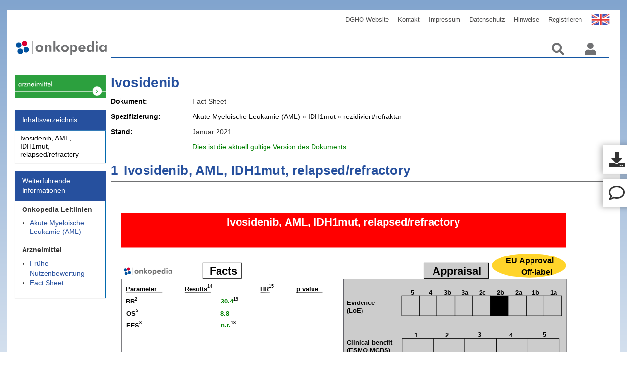

--- FILE ---
content_type: text/html;charset=utf-8
request_url: https://www.onkopedia-guidelines.info/de/drug-assessment/guidelines/ivosidenib-akute-myeloische-leukaemie-aml-idh1mut-rezidiviert-refraktaer-factsheet/@@guideline/html/index.html
body_size: 8644
content:
<!DOCTYPE html PUBLIC "-//W3C//DTD XHTML 1.0 Transitional//EN" "http://www.w3.org/TR/xhtml1/DTD/xhtml1-transitional.dtd"><html xmlns="http://www.w3.org/1999/xhtml" lang="de" xml:lang="de">
  <head><meta http-equiv="Content-Type" content="text/html; charset=UTF-8" />
    <meta charset="UTF-8" />
    <meta name="viewport" content="width=device-width , initial-scale=1" />
    <title>Ivosidenib — Drug-assessment</title>
    <link rel="stylesheet" type="text/css" href="/++theme++onkopedia-diazo-theme/font-awesome/font-awesome.css" />
    <link rel="stylesheet" type="text/css" href="/++theme++onkopedia-diazo-theme/dist/bundle.css?ver=4" />
    <link rel="shortcut icon" type="image/png" href="/++theme++onkopedia-diazo-theme/images/favicon.jpeg" />
    <link rel="stylesheet" href="/++theme++onkopedia-diazo-theme/pathwaymodel.css" />
  <meta charset="utf-8" /><meta name="twitter:card" content="summary" /><meta property="og:site_name" content="Onkopedia" /><meta property="og:title" content="Ivosidenib" /><meta property="og:type" content="website" /><meta property="og:description" content="" /><meta property="og:url" content="https://www.onkopedia-guidelines.info/de/drug-assessment/guidelines/ivosidenib-akute-myeloische-leukaemie-aml-idh1mut-rezidiviert-refraktaer-factsheet" /><meta property="og:image" content="https://www.onkopedia-guidelines.info/++resource++plone-logo.svg" /><meta property="og:image:type" content="image/svg+xml" /><meta name="DC.date.created" content="2021-01-22T13:48:21+00:00" /><meta name="DC.date.modified" content="2026-01-13T16:30:21+00:00" /><meta name="DC.type" content="Connector" /><meta name="DC.format" content="text/plain" /><meta name="DC.language" content="de" /><meta name="viewport" content="width=device-width, initial-scale=1.0" /><meta name="format-detection" content="telephone=no" /><link rel="stylesheet" type="text/css" href="https://www.onkopedia-guidelines.info/++resource++onkopedia.policy/guideline_styles.css" /><link rel="canonical" href="https://www.onkopedia-guidelines.info/de/drug-assessment/guidelines/ivosidenib-akute-myeloische-leukaemie-aml-idh1mut-rezidiviert-refraktaer-factsheet" /><link rel="preload icon" type="image/jpeg" href="https://www.onkopedia-guidelines.info/de/drug-assessment/favicon.ico?name=favicon.jpeg" /><link rel="mask-icon" href="https://www.onkopedia-guidelines.info/de/drug-assessment/favicon.ico?name=favicon.jpeg" /><link href="https://www.onkopedia-guidelines.info/de/drug-assessment/@@search" rel="search" title="Website durchsuchen" /><link data-bundle="plone-fullscreen" href="https://www.onkopedia-guidelines.info/++webresource++ac83a459-aa2c-5a45-80a9-9d3e95ae0847/++plone++static/plone-fullscreen/fullscreen.css" media="all" rel="stylesheet" type="text/css" /><meta name="generator" content="Plone - https://plone.org/" /></head>

  <body id="global-wrapper" class="col-content frontend icons-on portaltype-xmldirector-connector section-guidelines site-drug-assessment subsection-ivosidenib-akute-myeloische-leukaemie-aml-idh1mut-rezidiviert-refraktaer-factsheet template-guideline thumbs-on userrole-anonymous viewpermission-view"><div id="site-urls" class="abc" data-navigation-root-url="https://www.onkopedia-guidelines.info/de/drug-assessment/guidelines" data-app-backend-url="https://app.onkopedia.com" data-app-key="cfc5d113-65f0-40f8-a616-0775aa122c7d" data-site-url="https://www.onkopedia-guidelines.info/de" data-search-url="https://www.onkopedia-guidelines.info/de/drug-assessment/@@search" data-search-url2="https://www.onkopedia-guidelines.info/de/@@typesense-search" data-covid19-overview-url="https://www.onkopedia-guidelines.info/de/drug-assessment/covid19-overview" data-webinar_url="" data-show-toolbar="0" data-diff-html-url="" data-is-diff-html="0" data-matomo-url="https://www.onkopedia-guidelines.info/mat/stat?idsite=7&amp;rec=1"></div><div id="ribbon-yellow">
      <img id="yellow-ribbon" alt="ribbon-yellow" src="/++theme++onkopedia-diazo-theme/images/ribbon-big_yellow.png" class="ribbon ribbon-hide" />
  </div><script>
      if (navigator.userAgent.match(/onkopedia/i)) {
        document.getElementsByTagName("body")[0].classList.add("ui_onkopedia");
      }
    </script><div id="overlay">
      <img src="/++theme++onkopedia-diazo-theme/images/Spin.gif" alt="Loading" />
    </div><!-- class="nav nav$( "input[name*='man']" ).val( "has man in it!" );bar-nav" --><nav class="navbar navbar-default navbar-custom container" role="navigation">
      <!-- Brand and toggle get grouped for better mobile display -->
      <div id="navbarheader">
        <div class="navbar-header page-scroll">
          <button type="button" class="navbar-toggle collapsed" data-toggle="collapse" data-target="#plone-navbar-collapse-1" aria-expanded="false" aria-controls="navbar">
            <span class="sr-only">Toggle navigation</span>
            <span class="icon-bar"></span>
            <span class="icon-bar"></span>
            <span class="icon-bar"></span>
          </button>
        </div>

        <!-- Collect the nav links, forms, and other content for toggling -->
        <div class="collapse navbar-collapse" id="plone-navbar-collapse-1">
          <ul class="nav navbar-nav navbar-right" id="navList">

    <li id="siteaction-sitemap"><a href="https://www.onkopedia-guidelines.info/de/drug-assessment/sitemap" title="Übersicht">Übersicht</a></li>
    <li id="siteaction-contact"><a href="https://www.onkopedia-guidelines.info/de/drug-assessment/contact-info" title="Kontakt">Kontakt</a></li>
    <li id="siteaction-English"><a href="https://www.onkopedia-guidelines.info" title="English">English</a></li>
    <li id="siteaction-DGHO"><a href="http://www.dgho.de" title="DGHO Website">DGHO Website</a></li>
    <li id="siteaction-kontakt-de"><a href="https://www.onkopedia-guidelines.info/de/kontakt" title="Kontakt">Kontakt</a></li>
    <li id="siteaction-impressum"><a href="https://www.onkopedia-guidelines.info/de/impressum" title="Impressum">Impressum</a></li>
    <li id="siteaction-Datenschutz"><a href="https://www.onkopedia-guidelines.info/de/hinweise/datenschutz" title="Datenschutz">Datenschutz</a></li>
    <li id="siteaction-Hinweise"><a href="https://www.onkopedia-guidelines.info/de/hinweise" title="Hinweise">Hinweise</a></li>
    <li id="siteaction-join_de"><a href="https://mitglieder.dgho.de/jsp_public/onkopedia/index.jsp" title="Registrieren">Registrieren</a></li>
    

    
</ul>
        </div>
      </div>
      <!-- end of navbarheader pull-right-->
      <!-- /.navbar-collapse -->
    </nav><div class="outer-wrapper">
      <div class="container navbarcon">
        <div id="portal-top">
          <a class="portal-logo" href="/">
            <img class="col-md-3 col-sm-4 col-xs-5" src="/++theme++onkopedia-diazo-theme/images/onkopedia.svg" alt="Startseite" /></a>
          <ul class="navbar-nav" id="portal-globalnav">
    <li class="index_html nav-item"><a href="https://www.onkopedia-guidelines.info/de/drug-assessment" class="state-None nav-link">Startseite</a></li><li class="archive nav-item"><a href="https://www.onkopedia-guidelines.info/de/drug-assessment/archive" class="state-published nav-link">Archiv</a></li><li class="guidelines nav-item"><a href="https://www.onkopedia-guidelines.info/de/drug-assessment/guidelines" class="state-published nav-link">Arzneimittel Bewertung</a></li>
  </ul>
          <ul class="nav navbar-nav navbar-right navIcons">
            <a alt="Suchen" class="search-icon">
              <i class="fas fa-search"></i>
            </a>
            <a href="https://www.onkopedia-guidelines.info/de/drug-assessment/login_form" id="login-logout-icon" class="login-icon">
              <!-- <img class="icon" src="https://img.icons8.com/material/24/000000/administrator-male.png" / -->
              <i class="fas fa-user"></i>
            </a>
            <div class="descr">Anmelden</div>

            <!-- <i class="fas fa-user"></i>
                    <i class="fas fa-search"></i> -->
          </ul>
        </div>
      </div>

      <div class="container main-container">
        <div class="row">
          <aside id="global_statusmessage">
      

      <div>
      </div>
    </aside>
        </div>
        <main id="main-container" class="row row-offcanvas row-offcanvas-right">
          <div id="column1-container"><div class="col-md-3 sidebar-offcanvas">
        <aside id="portal-column-one">
          <div id="guideline-related-information"><div>
    

      <dl class="portlet portletSupplementaryInformation hyphenate" lang="de" xml:lang="de">
          <dt class="portletHeader">
              <span class="portletTopLeft"></span>
              <span>Weiterführende Informationen</span>
              <span class="portletTopRight"></span>
              
          </dt>
          <dd class="portletItem odd">
              <div>
                  <div class="related-information related-information-onkopedia">
                      <div class="group">
                          <div class="title">Onkopedia Leitlinien</div>

                          <ul>
                              <li class="document-type-guideline">
                                  <a href="https://www.onkopedia.com/de/onkopedia/guidelines/akute-myeloische-leukaemie-aml" class="document-type-guideline">
                                     Akute Myeloische Leukämie (AML)
                                  </a>
                                  
                              </li>
                          </ul>

                          

                      </div>
                  </div>
              </div>
              <div>
                  <div class="related-information related-information-drug-assessment">
                      <div class="group">
                          <div class="title">Arzneimittel</div>

                          

                          <ul>
                            

                                

                                    
                                        <li>
                                            <a href="https://www.onkopedia-guidelines.info/de/drug-assessment/guidelines?title=Ivosidenib&amp;document_type=drug-assessment">Frühe Nutzenbewertung</a>
                                            
                                            
                                     </li>
                                    
                                

                                    
                                

                                    
                                        <li>
                                            
                                            <a href="https://www.onkopedia-guidelines.info/de/drug-assessment/guidelines?title=Ivosidenib&amp;document_type=drug-factsheet">Fact Sheet</a>
                                            
                                     </li>
                                    
                                
                            
                          </ul>

                      </div>
                  </div>
              </div>
          </dd>
      </dl>
  
</div>
</div>
        </aside>
      </div></div>
          <div class="container display">

        <article id="content">

            <div>
        <div class="logo-link"> <a href="" alt="translation button for mobile" class="Translate-btn-mobile" role="button"></a></div>
        <div class="col-lg-2 col-md-3 col-sm-4 contentnav">
            <div id="guideline-navigation">
    
        <div id="mySidenav" class="hyphenate sidenav" lang="de" xml:lang="de">
            <a href="javascript:void(0)" class="closebtn" onclick="closeNav()"><i class="fas fa-times"></i></a>
            <div class="panel panel-primary">
                <div class="panel-heading">
                    <span class="title">Inhaltsverzeichnis</span>
                </div>
                <div class="list-group">
                    <ul class="list-group-item">
                        
                        <li class="level-1">
                            <span class="section-number">1</span>
                            <a class="link section-title" href="https://www.onkopedia-guidelines.info/de/drug-assessment/guidelines/ivosidenib-akute-myeloische-leukaemie-aml-idh1mut-rezidiviert-refraktaer-factsheet/@@guideline/html/index.html#ID0EG"><span>Ivosidenib, AML, IDH1mut, relapsed/refractory</span></a>
                        </li>
                    </ul>
                </div>
            </div>
        </div>
    

</div>
        </div>
        <div class="col-lg-10 col-md-9 col-sm-8 col-xs-12 content-container">
            <div id="guideline-body" language="de">

                

    <span id="nav" type="button"><i class="fas fa-bars"></i></span>

    

    <article data-document-type="drug-factsheet"><script language="javascript" type="text/javascript">var PATHWAYS_LINK_INFO = {}</script><p></p><h1><a name="" id="">Ivosidenib</a></h1><section id="guideline-metadata" class="non-collapsible" data-covid19-document="0">

        
        

        

        


        <div id="guideline-document-type" class="">
            <span class="label-data col-lg-2 col-md-3">Dokument</span>
            
            
            <span class="value col-lg-10 col-md-9">Fact Sheet</span>
        </div>

        <div class="drug-assessment-overview">
            <span class="label-data col-lg-2 col-md-3">Spezifizierung</span>
            <span class="value col-lg-10 col-md-9">
              <span>Akute Myeloische Leukämie (AML)</span>
              
                » <span>IDH1mut</span>
              
              
                » <span>rezidiviert/refraktär</span>
              
            </span>
        </div>

        <div class="guideline-date">
            <span class="label-data col-lg-2 col-md-3">Stand</span>

            <span class="value col-lg-10 col-md-9">Januar 2021</span>
        </div>

        
            <div id="leitlinie-status" class="status-current col-lg-offset-2 col-lg-10 col-md-offset-3 col-md-9">
                
                
                    
                    
                        <span>Dies ist die aktuell gültige Version des Dokuments</span>
                    
                

                

            </div>

        


    </section>

    

    <section id="actions" class="">
        <div class="documentation-actions ">
            <ul>
                
                    
                
                    
                
                    <li>
                        <a class="document-action-link " href="https://www.onkopedia-guidelines.info/de/drug-assessment/guidelines/ivosidenib-akute-myeloische-leukaemie-aml-idh1mut-rezidiviert-refraktaer-factsheet/@@pdf-latest?filename=ivosidenib.pdf" id="pdf-print">Druckfassung</a>
                    </li>
                
                    <li>
                        <a class="document-action-link " href="javascript:%20scroll_commenting()" id="new-comment">Kommentieren</a>
                    </li>
                
                <ul>
        </ul></ul></div>
    </section>

    <section id="authors-societies" class="collapsed collapsible authors-societies">
        <h2 class="authors-title">Autorinnen und Fachgesellschaften</h2>

        

        

        <!-- renders a section -->
    </section>


<section><h2><a name="ID0EG" id="ID0EG"><span class="section-number">1</span><span class="section-title">Ivosidenib, AML, IDH1mut, relapsed/refractory</span></a></h2><div class="segment"><figure class="figure" data-image-number="1"><object data="https://www.onkopedia-guidelines.info/de/drug-assessment/guidelines/ivosidenib-akute-myeloische-leukaemie-aml-idh1mut-rezidiviert-refraktaer-factsheet/@@raw/images/svg/factsheet.svg" img-width="604.864" img-width-mm="160" img-height="432.0457142857144" img-height-mm="114.2857142857143" width="793.884" height="567.0600000000001" img-orientation="landscape" type="image/svg+xml" title="" class=" width-95" graphic-orientation="landscape" data-svg-url="https://www.onkopedia-guidelines.info/de/drug-assessment/guidelines/ivosidenib-akute-myeloische-leukaemie-aml-idh1mut-rezidiviert-refraktaer-factsheet/@@raw/images/svg/factsheet.svg?download=1" data-image-url="https://www.onkopedia-guidelines.info/de/drug-assessment/guidelines/ivosidenib-akute-myeloische-leukaemie-aml-idh1mut-rezidiviert-refraktaer-factsheet/@@raw/images/media/factsheet.jpg?download=1?download=1"><dummy style="display: none"></dummy></object><div class="legend"><span class="legendentry"><sup class="legendpos">1</sup> <span class="legenddesc">N - number of patients</span></span><span class="legendentry"><sup class="legendpos">2</sup> <span class="legenddesc">RR - remission rate, in %</span></span><span class="legendentry"><sup class="legendpos">5</sup> <span class="legenddesc">OS - overall survival in months</span></span><span class="legendentry"><sup class="legendpos">8</sup> <span class="legenddesc">EFS - Event-Free Survival</span></span><span class="legendentry"><sup class="legendpos">14</sup> <span class="legenddesc"><span class="referencetherapy">results for control</span>, <span class="newtherapy">results for new therapy</span></span></span><span class="legendentry"><sup class="legendpos">15</sup> <span class="legenddesc"><span class="newtherapy">hazard ratio for new therapy</span></span></span><span class="legendentry"><sup class="legendpos">18</sup> <span class="legenddesc">n. r. – median not reached</span></span><span class="legendentry"><sup class="legendpos">19</sup> <span class="legenddesc">Complete Remission Rate (CR + CRp)</span></span></div></figure></div></section></article>

    

    <div id="myModal" class="modal">
        <div class="modal-content">
            <span class="close">×</span>
            <div class="behandlunspfade"></div>
        </div>
    </div>
    <a class="btn-btt"><i class="fa fa-chevron-up"></i></a>

    <script>
            nav.onclick = () => {
                document.getElementById("mySidenav").classList.add("push");
                document.getElementById("global-wrapper").classList.add("fixed");
            }

            function closeNav() {
                document.getElementById("mySidenav").classList.remove("push");
                document.getElementById("global-wrapper").classList.remove("fixed");
            }
    </script>


                <script type="text/javascript" src="https://code.jquery.com/jquery-3.7.1.js"></script>

                <script type="text/javascript">

                    // Add Text to title of guideline if the current document is a diff document
                    window.addEventListener('DOMContentLoaded', (event) => {
                        var is_diff_html = document.getElementById("site-urls").dataset.isDiffHtml;
                        if (is_diff_html == "1") {
                            var title_el = document.getElementsByClassName("guideline-title")[0];
                            title_el.innerHTML += " [ÄNDERUNGSMODUS]";
                        }
                    });

                  /* Extract URL parameters */  
                  function getUrlParameter(sParam) {
                      var sPageURL = window.location.search.substring(1),
                                sURLVariables = sPageURL.split('&'),
                                sParameterName,
                                i;

                      for (i = 0; i < sURLVariables.length; i++) {
                          sParameterName = sURLVariables[i].split('=');

                          if (sParameterName[0] === sParam) {
                              return sParameterName[1] === undefined ? true : decodeURIComponent(sParameterName[1]);
                          }
                      }
                   }

                    /* Extract chapter number to then jump to the related anchor */
                    function jump_chapter() {
                        var chapter = getUrlParameter('chapter');
                        if (chapter === undefined) {
                            return
                        }
                        
                        var section_numbers = $('a .section-number').filter(function() {
                            return $(this).text() == chapter;
                        })

                        if (section_numbers.length  == 0) {
                            alert('Das gewünschte Kapitel existiert nicht!');
                            return;
                        }
                        var anchor = section_numbers.parent('a');
                        var anchor_id = anchor.attr('id');
                        location.href= location.href + '#' + anchor_id;
                    }

                    document.addEventListener("DOMContentLoaded", function(event) {
                        jump_chapter();
                        setTimeout(function() {
                            $('#coi-declarations').parent().parent().css("display", "block");
                            $('#coi-declarations').parent().css("display", "block");
                            $('#coi-declarations').css("display", "table");
                            }, 500);
                    });

                    //Country flags for language selected
                    var ENimg = $('<img class="flag-btn">');
                        ENimg.attr('src', '/onkopedia/++resource++onkopedia.policy/images/EN-flag.png');
                        ENimg.attr('alt', 'Uk flag');

                        var DEimg = $('<img class="flag-btn">');
                        DEimg.attr('src', '/onkopedia/++resource++onkopedia.policy/images/DE-flag.png');
                        DEimg.attr('alt', 'German flag');

                    //Translation CTA on Mobile
                    $(document).ready(function() {
                    $('article[data-document-type="guideline"]').each(function() {
                        var MobileScreenWidth = $(window).width() <= 768;
                        var MobileScreenHeight = $(window).height() <= 440;
                        var translationEnUrl = $(this).attr("data-translation-en-url");
                        var translationDeUrl = $(this).attr("data-translation-de-url");
            
                    
                    if (translationEnUrl && (MobileScreenWidth || MobileScreenHeight)) {
                    $('a.Translate-btn-mobile').append(ENimg);
                    $("a.Translate-btn-mobile").attr("href", translationEnUrl);
                    $("a.Translate-btn-mobile").css('display', 'block');
                    } else if (translationDeUrl && (MobileScreenWidth || MobileScreenHeight)) {
                    $('a.Translate-btn-mobile').append(DEimg);
                    $("a.Translate-btn-mobile").attr("href", translationDeUrl);
                    $("a.Translate-btn-mobile").css('display', 'block');
                    } else {
                    $("a.Translate-btn-mobile").css('display', 'none');
                    }
                    });
                    });

                    //Translation CTA on Desktop
                    $(document).ready(function() {
                    $('article[data-document-type="guideline"]').each(function() {
                        var DesktopScreen = $(window).width() > 768;
                        var translationEnUrl = $(this).attr("data-translation-en-url");
                        var translationDeUrl = $(this).attr("data-translation-de-url");
                    
                    if (translationEnUrl && DesktopScreen) {
                    $('a.Translate-btn-Desktop').append(ENimg);
                    $("a.Translate-btn-Desktop").attr("href", translationEnUrl);
                    $("a.Translate-btn-Desktop").css('display', 'block');
                    } else if (translationDeUrl && DesktopScreen) {
                    $('a.Translate-btn-Desktop').append(DEimg);
                    $("a.Translate-btn-Desktop").attr("href", translationDeUrl);
                    $("a.Translate-btn-Desktop").css('display', 'block');
                    } else {
                    $("a.Translate-btn-Desktop").css('display', 'none');
                    }
                    });
                    });
                </script>
            </div>

            <div id="guideline-related-information"><div>
    

      <dl class="portlet portletSupplementaryInformation hyphenate" lang="de" xml:lang="de">
          <dt class="portletHeader">
              <span class="portletTopLeft"></span>
              <span>Weiterführende Informationen</span>
              <span class="portletTopRight"></span>
              
          </dt>
          <dd class="portletItem odd">
              <div>
                  <div class="related-information related-information-onkopedia">
                      <div class="group">
                          <div class="title">Onkopedia Leitlinien</div>

                          <ul>
                              <li class="document-type-guideline">
                                  <a href="https://www.onkopedia.com/de/onkopedia/guidelines/akute-myeloische-leukaemie-aml" class="document-type-guideline">
                                     Akute Myeloische Leukämie (AML)
                                  </a>
                                  
                              </li>
                          </ul>

                          

                      </div>
                  </div>
              </div>
              <div>
                  <div class="related-information related-information-drug-assessment">
                      <div class="group">
                          <div class="title">Arzneimittel</div>

                          

                          <ul>
                            

                                

                                    
                                        <li>
                                            <a href="https://www.onkopedia-guidelines.info/de/drug-assessment/guidelines?title=Ivosidenib&amp;document_type=drug-assessment">Frühe Nutzenbewertung</a>
                                            
                                            
                                     </li>
                                    
                                

                                    
                                

                                    
                                        <li>
                                            
                                            <a href="https://www.onkopedia-guidelines.info/de/drug-assessment/guidelines?title=Ivosidenib&amp;document_type=drug-factsheet">Fact Sheet</a>
                                            
                                     </li>
                                    
                                
                            
                          </ul>

                      </div>
                  </div>
              </div>
          </dd>
      </dl>
  
</div>
</div>
            <div id="guideline-announcement">
</div>
            <a href="" alt="translation button for desktop" class="Translate-btn-Desktop" role="button"></a>

            <div id="guideline-video"></div>
            <div id="guideline-disclaimer"><div class="" x-ms-format-detection="none">
    
</div></div>

            <div class="disclaimerModal">
                <div class="disclaimerContent">
                  <h2 class="">Download</h2>

                  <i class="fa fa-window-close download-disclaimer-close-btn"></i>
                  <div class="disclaimer-info-container">

                  <p class="disclaimer-notice-text-en">Reference:</p>
                  <p class="disclaimer-notice-text-de">Quellenangabe:</p>
                    
                    <div class="citation-wrapper">
                        <span class="citation-container">
                        <span class="copy-success"></span>
                        <span class="citation-text"></span>
                        <span class="copy-link-icon copy-button"></span>
                    </span></div>

                    <div class="download-flex-layout">
                        <button class="btn svg image-download-btn"><span class="btn-label"><i class="fas fa-download"></i></span>SVG</button>
                        <button class="btn jpg image-download-btn"><span class="btn-label"><i class="fas fa-download"></i></span>PNG</button>
                        </div>

                    <p class="additional-disclaimer-info-de">Onkopedia-Leitlinien werden kontinuierlich an den Stand des Wissens angepasst. Die jeweils gültige Version, AGB und Nutzungsbedingungen finden Sie unter <a href="https://www.onkopedia.com/">www.onkopedia.com.</a></p>
                    <p class="additional-disclaimer-info-de">Für die kommerzielle Nutzung wenden Sie sich bitte an <a href="mailto:onkopedia@dgho.de" alt="onkopedia email">onkopedia@dgho.de</a>.</p>
                    <p class="additional-disclaimer-info-en">Onkopedia guidelines are continuously adapted to the state of knowledge. The currently valid version, terms of use and general terms and conditions can be found at <a href="https://www.onkopedia-guidelines.info/">onkopedia-guidelines.info</a>.</p>
                    <p class="additional-disclaimer-info-en">For commercial use, please contact <a href="mailto:onkopedia@dgho.de" alt="onkopedia email">onkopedia@dgho.de</a>.</p>
                    </div>
                  
                </div>
              </div>

            
        </div>

    </div>
            <footer>
              <div id="viewlet-below-content">




    <script>
        window.__define = window.define;
        window.__require = window.require;
        window.define = undefined;
        window.require = undefined;
    </script>
    <script type="text/javascript" src="https://www.onkopedia-guidelines.info/++resource++onkopedia.policy/common.js"></script>
    <script>
        window.define = window.__define;
        window.require = window.__require;
        window.__define = undefined;
        window.__require = undefined;
    </script> 



    


<def>
    
</def>


<div id="site-urls" class="abc" data-navigation-root-url="https://www.onkopedia-guidelines.info/de/drug-assessment/guidelines" data-app-backend-url="https://app.onkopedia.com" data-app-key="cfc5d113-65f0-40f8-a616-0775aa122c7d" data-site-url="https://www.onkopedia-guidelines.info/de" data-search-url="https://www.onkopedia-guidelines.info/de/drug-assessment/@@search" data-search-url2="https://www.onkopedia-guidelines.info/de/@@typesense-search" data-covid19-overview-url="https://www.onkopedia-guidelines.info/de/drug-assessment/covid19-overview" data-webinar_url="" data-show-toolbar="0" data-diff-html-url="" data-is-diff-html="0" data-matomo-url="https://www.onkopedia-guidelines.info/mat/stat?idsite=7&amp;rec=1">
</div>


    <link rel="stylesheet" href="https://www.onkopedia-guidelines.info/++resource++onkopedia.policy/onkopedia_view.css" />
    <link rel="stylesheet" href="https://www.onkopedia-guidelines.info/++resource++onkopedia.policy/uploadify/uploadifive.css" />
    <link rel="stylesheet" href="https://www.onkopedia-guidelines.info/++resource++onkopedia.policy/styles.css" />
    <link rel="stylesheet" href="https://www.onkopedia-guidelines.info/++resource++onkopedia.policy/selectize.js/dist/css/selectize.css " />

    <script>
        window.__define = window.define;
        window.__require = window.require;
        window.define = undefined;
        window.require = undefined;
    </script>
    <script type="text/javascript" src="https://www.onkopedia-guidelines.info/++resource++onkopedia.policy/spin/spin.min.js"></script>
    <script type="text/javascript" src="https://www.onkopedia-guidelines.info/++resource++onkopedia.policy/clipboard/clipboard.min.js"></script>
    <script type="text/javascript" src="https://www.onkopedia-guidelines.info/++resource++onkopedia.policy/uploadify/jquery.uploadifive.js"></script>
    <script type="text/javascript" src="https://www.onkopedia-guidelines.info/++resource++onkopedia.policy/jquery.qtip/jquery.qtip.min.js"></script>
    <script type="text/javascript" src="https://www.onkopedia-guidelines.info/++resource++onkopedia.policy/selectize.js/dist/js/standalone/selectize.min.js "> </script>
    <script type="text/javascript" src="https://www.onkopedia-guidelines.info/++resource++onkopedia.policy/jquery-ui-git.js"> </script>
    <script type="text/javascript" src="https://www.onkopedia-guidelines.info/++resource++onkopedia.policy/jquery.form-validator/jquery.form-validator.min.js"> </script>
    <script type="text/javascript" src="https://www.onkopedia-guidelines.info/++resource++onkopedia.policy/local.js"></script>
    <script>
        window.define = window.__define;
        window.require = window.__require;
        window.__define = undefined;
        window.__require = undefined;
    </script> 






    <div class="reply aftertite">
        <h2 class="comments-title" id="comments-title">Kommentare</h2>

        <form action="https://www.onkopedia-guidelines.info/de/drug-assessment/login_form?came_from=https%3A//www.onkopedia-guidelines.info/de/drug-assessment/guidelines/ivosidenib-akute-myeloische-leukaemie-aml-idh1mut-rezidiviert-refraktaer-factsheet/%40%40guideline/html/index.html">
            <input class="standalone loginbutton" type="submit" value="Zum Kommentieren melden Sie sich bitte an." />
        </form>
    </div>
    <div class="discussion showCommenterImage">
        
    </div>

    

    




</div>
            </footer>
          </article>
        <!-- Leitliniern comments -->
        <section id="viewlet-below-content-body">
          <div class="row">
            <div class="col-xs-12 col-sm-12">
              <div class="reply aftertite">
        <h2 class="comments-title" id="comments-title">Kommentare</h2>

        <form action="https://www.onkopedia-guidelines.info/de/drug-assessment/login_form?came_from=https%3A//www.onkopedia-guidelines.info/de/drug-assessment/guidelines/ivosidenib-akute-myeloische-leukaemie-aml-idh1mut-rezidiviert-refraktaer-factsheet/%40%40guideline/html/index.html">
            <input class="standalone loginbutton" type="submit" value="Zum Kommentieren melden Sie sich bitte an." />
        </form>
    </div>
              <div class="discussion showCommenterImage">
        
    </div>
              <!-- xsl:apply-templates css:select="#commenting" /-->
            </div>
          </div>
        </section>
      </div>
          <div id="column2-container"></div>
        </main>
      </div>
    </div><script src="https://cdnjs.cloudflare.com/ajax/libs/html2canvas/1.4.1/html2canvas.min.js"></script><!-- outer-wrapper --><script>
     //IE browser code
     $(document).ready(function() {
  var downloadButton;

  // Check if the URL contains '/de'
  if (window.location.href.indexOf('/de/') !== -1) {
    downloadButton = '<div class="download-btn-container">' +
                 '<a class="download-disclaimer-btn" download id="downloadLink">' +
                 'Bild herunterladen' +
                 '</a>' +
                 '</div>';

    // downloadButton = '<div class="download-btn-container"><button class="download-disclaimer-btn" download id="downloadLink">Bild herunterladen</button></div>';
    } else {
    // downloadButton = '<div class="download-btn-container"><button class="download-disclaimer-btn" download id="downloadLink">Download Image</button></div>';
    downloadButton = '<div class="download-btn-container">' +
                 '<a class="download-disclaimer-btn" download id="downloadLink">' +
                 'Download Image' +
                 '</a>' +
                 '</div>';

    }
  
  var figureElement = $(".figure");
  
  // Check if the "data-download-url-png" and "data-download-url-svg" attribute exists
  if (figureElement.attr("data-download-url-png") !== undefined && figureElement.attr("data-download-url-svg") !== undefined) {
     //add the download button to the figure
     $(downloadButton).appendTo('.figure .caption');
  } else {
    //do nothing
    
  }

  // var hasObjectTag = $('.figure').find('object').length > 0;
  // console.log(hasObjectTag);
  // if (hasObjectTag) {
  //   $('.download-btn-container').show();
  // } else {
  //   $('.download-btn-container').hide();
  // }

  $('.figure').each(function() {
    var hasObjectTag = $(this).find('object').length > 0;
    
    if (hasObjectTag === false) {
      $(this).find('.download-btn-container').css("display", "none");
    }

  });

    let svgData = '';
    let pngData = '';

   var pageLanguage = $('html').attr('lang');
   if(pageLanguage === 'de') {
    $('.additional-disclaimer-info-de').css("display", "block");
    $('.disclaimer-notice-text-de').css("display", "block");
    $('.disclaimer-title-de').css("display", "block");
   } else {
    $('.additional-disclaimer-info-en').css("display", "block");
    $('.disclaimer-notice-text-en').css("display", "block");
    $('.disclaimer-title-en').css("display", "block");
   }
    

   $('.download-disclaimer-btn').each( function() {
    $(this).on("click", function () {
      const citation= $(this).closest('.figure').attr('data-citation');
     svgData = $(this).closest('figure').attr('data-download-url-svg');
     pngData = $(this).closest('.figure').attr('data-download-url-png');
     $(".copy-link-icon").empty();
     $(".citation-text").empty();
     $(".copy-link-icon").append("<i class='fa fa-clone copy-button' aria-hidden='true'></i>")
     $(".citation-text").prepend(citation);
     
    //  $('.disclaimerModal').show();
    // Show the disclaimer modal
    $('.disclaimerModal').css('display', 'block');
    })
  });


  $(".svg").each(function () {
    $(this).on("click", function () {
      $('.disclaimerModal').css('display', 'none');
      console.log("SVG",svgData)
      const element = document.createElement("a");
      $(element).attr({
        href: svgData,
      });
      $(element).attr("download", "");
      $(element)[0].click();
      $(element).remove();
    });
  })

  $(".jpg").each(function () {
    $(this).on("click", function () {
      $('.disclaimerModal').css('display', 'none');
      console.log("PNG",pngData)
      const element = document.createElement("a");
      $(element).attr({
        href: pngData,
        target: "_blank",
      });
      $(element).attr("download", "");
      $(element)[0].click();
      $(element).remove();
    });
  })






















  $('.copy-button').on("click", function() {
    var text = $('.citation-text').text();
    var tempInput = $('<input>');
    $('body').append(tempInput);
    tempInput.val(text).select();
    document.execCommand('copy');
    tempInput.remove();
    var copySuccessText = $('<p class="copy-success-text">Text copied to clipboard!</p>');
  
    $('.copy-success').append(copySuccessText);
    $('.copy-success').addClass('citation-copy-success');
    $('.copy-success').show();

    setTimeout(function() {
      $('.citation-copy-success').fadeOut('slow', function() {
        $('.copy-success').removeClass('citation-copy-success');
        $(copySuccessText).remove();
      });
    }, 3000);
    
  });

  $('.download-disclaimer-close-btn').on('click', function() {
    // Hide the disclaimer modal
    $('.disclaimerModal').css('display', 'none');
  });

  })

     //IE browser code
    






      if (
        document
          .getElementById("site-urls")
          .getAttribute("data-show-toolbar") == 0
      ) {
        if (
          typeof document.getElementById("edit-zone") != "undefined" &&
          document.getElementById("edit-zone") != null
        ) {
          document.getElementById("edit-zone").remove();
          document
            .getElementsByTagName("body")[0]
            .classList.remove("plone-toolbar-left-expanded");
          document
            .getElementsByTagName("body")[0]
            .classList.remove("plone-toolbar-left-default");
        }
      }
      if (window.location.href.match(/show_paths=1/g)) {
        document
          .getElementsByTagName("body")[0]
          .classList.add("onkopedia_Intermedix");
      }
      if (window.location.href.match(/praxiswelt/g)) {
        document
          .getElementsByTagName("body")[0]
          .classList.add("template-praxiswelt-search-results");
      }
    </script><div class="container footer">
      <footer class="static-footer" id="portal-footer-wrapper"></footer>
      <div id="site-actions-footer">
        <ul class="footerlist col-xs-12"></ul>
      </div>
    </div><script type="text/javascript" src="/++theme++onkopedia-diazo-theme/jquery.min.js"></script><script>
      $(window).load(function () {
        $("#overlay").fadeOut();
      });
    </script><script type="text/javascript" src="/++theme++onkopedia-diazo-theme/comments.js"></script><script type="text/javascript" src="/++theme++onkopedia-diazo-theme/dist/bundle.js"></script><div class="modal" id="modal-IE">
      <div class="modal-content">
        <!-- <a class="close" data-dismiss="modal">&#215;</a> -->
        <div class="modal-header">
          <img src="/++theme++onkopedia-diazo-theme/images/red-warning.png" alt="alert-IE11" />
        </div>
        <div class="modal-body">
          <strong><p>Achtung!</p></strong>
          <p>
            Ihr Browser wird nicht unterstützt. Damit die Browsersicherheit
            gewährt ist, muss die aktuellste Browserversion installiert sein.
            Überprüfen Sie, ob Sie die neueste Browserversion nützen und laden
            Sie diese ggf. herunter
          </p>
        </div>
        <div class="modal-action">
          <button class="close-button">Trotzdem öffnen</button>
        </div>
      </div>
    </div><img class="matomo" referrerpolicy="no-referrer-when-downgrade" src="/++theme++onkopedia-diazo-theme/" style="border:0" alt="" /></body>
</html>

--- FILE ---
content_type: text/css; charset=utf-8
request_url: https://www.onkopedia-guidelines.info/++resource++onkopedia.policy/guideline_styles.css
body_size: 3182
content:
/* leitlinie_view */

.template-none h1.documentFirstHeading {
    font-size: 2.0em;
}


/* #guideline-body .table-container{
    overflow: scroll;
} */

#guideline-body table {
    font-size: 90%;
    border: 1px solid #aaa;
    width: 100%;
    min-width: 80%;
    max-width: 125%;
    /*    table-layout: fixed;*/
}

#guideline-body table th,
#guideline-body table td {
    padding: 0.5em;
    border: 1px solid #aaa;
    border-collapse: collapse;
    min-width: 30px;
    background: #e2eaf3;
}

#guideline-body table th {
    vertical-align: top;
    text-align: center;
}

#guideline-body table td {
    text-align: left;
    vertical-align: top;
}

#guideline-body table tr:nth-child(odd) td {
    background: #f0f0f0;
}

#guideline-body table tr:nth-child(even) td {
    background: #e0e0e0;
}

#guideline-body table td ul,
#guideline-body table td p,
#guideline-body table th p {
    margin-bottom: 0 !important;
}

#guideline-body ul{
    list-style-type: disc;
}

#nav {
margin-top: -31px !important;
  font-size: 1.5em !important;
}

.documentation-actions ul {
    margin-top: -44px !important;
    font-size: 1.5em !important;
}

.documentation-actions li {
    padding-right: 6px;
}


/*
#guideline-body h1 {
    display: none;
} */

#guideline-body .back-to-top {
    font-size: 0.8em;
    display: inline-block;
    margin-top: 0.5em;
    margin-bottom: 2em;
    border: none !important;
}

#guideline-body .back-to-top:hover {
    border-bottom: 1px solid #0a5098 !important;
}

#guideline-body[language="de"] .back-to-top span:after {
    content: "Zurück zum Anfang";
}

#guideline-body[language="en"] .back-to-top span:after {
    content: "Back to top";
}

#guideline-body figure {
    margin-bottom: 1em;
}

#guideline-body figure {
    max-width: 100%;
}

#guideline-body[language="de"] .author-address .fax:before {
    content: "Fax: ";
}

#guideline-body[language="en"] .author-address .fax:before {
    content: "Fax: ";
}

#guideline-body[language="de"] .author-address .phone:before {
    content: "Tel: ";
}

#guideline-body[language="en"] .author-address .phone:before {
    content: "Phone: ";
}

#guideline-body[language="en"] .author-address .fax {
    content: "F: ";
}

#guideline-body[language="de"] .legend:before {
    content: "Legende: ";
    display: inline;
}

#guideline-body[language="en"] .legend:before {
    content: "Legend: ";
    display: inline;
}

#guideline-body figure,
#guideline-body figure object,
#guideline-body figure img {
    max-width: 100%;
}

#guideline-body figure img,
#guideline-body figure object {
    display: block;
    /*
    overflow:hidden;
    width   :100%;
    */
}


/* #guideline-body figure .legend {
    display: inline;
} */

#guideline-body figcaption {
    margin-bottom: 1em;
}

#guideline-body table caption,
#guideline-body .figure .caption {
    font-size: 1.2em;
    font-weight: bold;
    color: #666;
    text-align: left;
}

#guideline-body .legend,
#guideline-body .figure .legend {
    font-size: 0.9em;
    margin-right: 3em;
    margin-bottom: 1em;
    font-style: italic;
}

#guideline-body .legendentry {
    margin-right: 0.5em;
    display: inline-table;
}

#guideline-body .referencetherapy {
    font-weight: bold;
    color: #ff0000;
}

#guideline-body .newtherapy {
    font-weight: bold;
    color: #00b050;
}

#guideline-body h1 {
    margin-bottom: 0.5em;
}

#guideline-body h2 {
    font-size: 1.6em;
    margin-bottom: 0.5em;
    letter-spacing: 0.02em;
}

#guideline-body h3 {
    font-size: 1.4em;
    margin-bottom: 0.5em;
}

#guideline-body section h4,
#guideline-body section h5,
#guideline-body section h6,
#guideline-body section h4 a,
#guideline-body section h5 a,
#guideline-body section h6 a,
#guideline-body section h7 a {
    font-size: 1.1em !important;
    margin-bottom: 0.25em;
}

#guideline-body .section-number {
    margin-right: 0.5em;
}

#guideline-body .date,
#guideline-body .authors {
    margin-bottom: 1em;
    box-shadow: none;
    clear: both;
}

#guideline-body .authors .additional {
    display: block;
    white-space: pre-line;
    margin-bottom: 1em;
}

#guideline-body[documenttype="studies"] table td {
    max-width: 200px;
}

#guideline-body[documenttype="studies"] table p.text-nowrap {
    display: block;
    white-space: nowrap;
}

#guideline-body[documenttype="studies"] table p.text-wrap {
    display: block;
    white-space: normal;
}

#guideline-body[documenttype="studies"] td a {
    word-wrap: break-word;
    white-space: pre-wrap;
}

#guideline-body .seg-head {
    font-weight: bold;
    text-decoration: underline;
}

#guideline-body .sectionempty {
    display: none;
}

#guideline-body .text-no-wrap {
    white-space: nowrap;
}

#guideline-body .text-wrap {
    white-space: normal;
}

.info-not-current {
    color: red;
}


/* Author addresses */

#guideline-body .author {
    margin-bottom: 1em;
}

#guideline-body .author .name {
    font-weight: bold;
}

#guideline-body .old-guideline .address {
    margin-bottom: 1em;
}

#guideline-body .target-empty,
#guideline-body .hyperlink-candidate,
#guideline-body .hyperlink-notfound {
    color: red !important;
    font-weight: bold;
}

#leitlinie-status {
    font-size: 1em;
    background: #eee;
    padding: 0.25em;
    border: 1px solid #ddd;
    margin-top: 0em;
    margin-bottom: 1em;
}

#guideline-body .target-empty:before,
#guideline-body .hyperlink-candidate:before,
#guideline-body .hyperlink-notfound:before {
    content: url(++resource++onkopedia.policy/images/exclamation_icon.svg);
}

#guideline-body .legendsymbol:before {
    font-size: 35px;
}

#guideline-body .certstatus:before {
    content: '\25cf';
    font-size: 35px;
}


.legend .arrow-yellow:before,
.legend .arrow-black:before,
.legend .arrow-blue:before,
.legend .arrow-yellow-blue:before {
    display: inline-block;
    width: 3em;
    height: 0.4em;
    margin-right: 0.2em;
    margin-bottom: 2px;
    vertical-align: middle;
    content: "";
    font-size: 1em !important;
}

.legend .arrow-yellow-blue:before {
    background: linear-gradient(to right, orange 30%, blue 55%);
}

.legend .arrow-blue:before {
    background: blue;
}

.legend .arrow-yellow:before {
    background: orange;
}

.legend .arrow-black:before {
    background: black;
}

.legend .dotted-arrow-black:before {
    content: '\2012\00a0\2012\00a0\2012';
    font-size: 40px;
    color: black;
    display: inline-block;
    font-weight: bold;
    vertical-align: bottom;
    padding-bottom: 4px;
}

.legend .dotted-arrow-blue:before {
    content: '\2012\00a0\2012\00a0\2012';
    font-size: 40px;
    color: blue;
    display: inline-block;
    font-weight: bold;
    vertical-align: bottom;
    padding-bottom: 4px;
}

.legend .dotted-arrow-yellow:before {
    content: '\2012\00a0\2012\00a0\2012';
    font-size: 40px;
    color: orange;
    display: inline-block;
    font-weight: bold;
    vertical-align: bottom;
    padding-bottom: 4px;
}

#guideline-body .inline-graphic {
    display: inline;
    margin-right: 0.5em;
}

#guideline-body p.certstatus {
    display: block;
    text-align: center;
    margin-top: -5px;
}

#guideline-body .authorised-no:before {
    content : '\25cF';
    color: red;
    font-style: normal;
    position: relative;
    top: 4px;
}

#guideline-body .authorised-yes:before {
    content : '\25cF';
    color: green;
    font-style: normal;
    position: relative;
    top: 4px;
}

#guideline-body p.indent.level1 {
    margin-left: 2em !important;
}

#guideline-body p.indent.level2 {
    margin-left: 4em !important;
}

#guideline-body p.indent.level3 {
    margin-left: 6em !important;
}

#guideline-body ol.indent.level1,
#guideline-body ul.indent.level1 {
    margin-left: 4em !important;
}

#guideline-body ol.indent.level2,
#guideline-body ul.indent.level2 {
    margin-left: 6em !important;
}

#guideline-body ol.indent.level3,
#guideline-body ul.indent.level3 {
    margin-left: 8em !important;
}

#remark-complementary-therapy {
    margin-top: 1em;
}

#sect-disclaimer .segment {
    font-size: 0.8em;
}

#parent-fieldname-codes-icd10 {
    font-weight: bold;
    color: #666;
    margin-top: 0.5em;
}

#guideline-body .description,
#guideline-body .ICD10 {
    display: none;
}

.author-dead:after {
    margin-left: 0.25em;
    margin-right: 0.25em;
    content: '\271d';
}


/*
#guideline-body table sup {
    margin-left : -0.25em;
    margin-right: -0.25em;
}
*/


/* migrated guidelines */

#guideline-body[language="en"] .leitlinie-mode-old .image-caption:before {
    content: 'Figure ';
    display: inline;
}

#guideline-body[language="de"] .old-guideline .image-caption:before {
    content: 'Abbildung ';
    display: inline;
}

.leitlinie-mode-old .image-caption {
    font-weight: bold;
    color: #666;
    font-size: 1.2em;
    margin-bottom: 1em;
}

#guideline-body .underline {
    text-decoration: underline;
}

#guideline-body[language="en"] .old-guideline caption:before {
    content: 'Table';
}

#guideline-body[language="de"] .old-guideline caption:before {
    content: 'Tabelle ';
}

.leitlinie-mode-old .author-address .address {
    margin-bottom: 0em !important;
}

.leitlinie-mode-old .author-address {
    margin-bottom: 1em !important;
}

.leitlinie-mode-old .author-address .name {
    font-weight: bold;
}

.hyphenate {
    -ms-hyphens: auto;
    -webkit-hyphens: auto;
    -moz-hyphens: auto;
    -webkit-hyphenate-limit-after: 3;
    -webkit-hyphenate-limit-before: 3;
    hyphens: auto;
    overflow-wrap: break-word;
}


/* Old migrated Onkopedia documents */

.old-guideline sup {
    margin-right: 0.125em;
}

.old-guideline table sup {
    margin-right: 0em;
}

.old-guideline .legend span,
.old-guideline table span {
    margin-right: 0.125em;
}

.old-guideline table a,
.old-guideline table span {
    white-space: normal !important;
}

.old-guideline span {
    /*    margin-left: 0.125em;*/
    /*   margin-right: 0.25em; */
}

.old-guideline .image-caption-text {
    font-weight: bold;
    font-style: normal !important;
}

.old-guideline .address span {
    margin-left: 0;
    margin-right: 0;
}


/* Archived ribbon */

#ribbon {
    position: relative;
}

#ribbon img {
    position: fixed;
    top: 0px;
    right: 0px;
    z-index: 999;
    width: 175px;
}

.width-100 {
    width: 100%;
    height: 100%;
}

.width-95 {
    width: 95%;
    height: 95%;
}

.width-90 {
    width: 90%;
    height: 90%;
}

.width-85 {
    width: 85%;
    height: 85%;
}

.width-80 {
    width: 80%;
    height: 80%;
}

.width-75 {
    height: 75%;
}

.width-70 {
    width: 70%;
    height: 70%;
}

.width-65 {
    width: 65%;
    height: 65%;
}

.width-60 {
    width: 60%;
    height: 60%;
}

.width-55 {
    width: 55%;
    height: 55%;
}

img.width-50 {
    width: 50%;
    height: 50%;
}

.width-45 {
    width: 45%;
    height: 45%;
}

.width-40 {
    width: 40%;
    height: 40%;
}

.width-35 {
    width: 35%;
    height: 35%;
}

.width-30 {
    width: 30%;
    height: 30%;
}

.width-25 {
    width: 25%;
    height: 25%;
}

.width-20 {
    width: 20%;
    height: 20%;
}

.width-15 {
    width: 15%;
    height: 15%;
}

.width-10 {
    width: 10%;
    height: 10%;
}

.width-5 {
    width: 5%;
    height: 5%;
}

.width-0 {
    width: 0%;
    height: 0%;
}

@media only screen and (max-width: 640px) {
    object {
        max-width: 100%;
    }
}

@media only screen and (max-width: 1024px) {
    object {
        max-width: 75%;
    }
}

@media only screen and (max-width: 9999px) {
    object[graphic-orientation="landscape"] {
        max-width: 100%;
    }
    object[graphic-orientation="portrait"] {
        max-width: 100%;
    }
}


/* Document description may contain line wraps */

#guideline-body .description,
.documentDescription {
    white-space: pre-line;
}

td.cellbackground.color_black {
    background: #000000 !important;
    color: white !important;
}

td.cellbackground.color_purple {
    background: #7030a0 !important;
    color: white !important;
}

td.cellbackground.color_yellow {
    background: #ffff00 !important;
}

td.cellbackground.color_darkorange {
    background: #ff9900 !important;
}

td.cellbackground.color_orange {
    background: #ffc000 !important;
}

td.cellbackground.color_blue {
    background: #0070c0 !important;
}

td.cellbackground.color_gray85 {
    background: #d9d9d9 !important;
}

td.cellbackground.color_red {
    background: #ff0000 !important;
}

td.cellbackground.color_darkred {
    background: #c00000 !important;
    color: white !important;
}

td.cellbackground.color_lightblue {
    background: #00b0f0 !important;
}

td.cellbackground.color_darkblue {
    background: #002060 !important;
    color: white !important;
}

td.cellbackground.color_lightgreen {
    background: #92d050 !important;
}

td.cellbackground.color_darkgreen {
    background: #00b050 !important;
}

td.cellbackground.color_green {
    background: #66ff33 !important;
}

.status-diff-html {
    color: orange;
}

.status-draft {
    color: red;
}

.status-current {
    color: green;
    font-weight: bold;
}

.status-archived {
    color: darkgreen;
}

section.guideline-metadata {
    display: none;
}

.manager-section-link {
    display: inline-block;
    margin-left: 2em;
    font-size: 0.8em;
    color: #aaa;
}

/* COI table */
#coi-declarations {
    width: 100%;
}

#coi-declarations .author {
    font-weight: bold;
    max-width: 10%;
}

#coi-declarations th {
    width: 11%;
    hyphens: auto;
}

#coi-declarations td {
    hyphens: auto;
}

#coi-declarations .author {
    font-weight: bold;
    max-width: 10%;
}

#coi-declarations .coi-body {
    white-space: pre-line;
    hyphens: auto;
}

.coi-yes-no {
    font-weight: bold;
}

#coi-legend {
    margin-top: 1em;
    margin-bottom: 1em;
    font-style: italic;
    font-size: 0.9em;
}

#guideline-body[language="de"] #coi-legend:before  {
    content: "Legende:";
    display: block;
    font-style: italic;
}

#guideline-body[language="en"] #coi-legend:before  {
    content: "Legend:";
    display: block;
    font-style: italic;
}


#coi-subheadline {
    margin-top: 1em;
    margin-bottom: 1em;
}

.selected {
    font-weight: bold;
}

/* HTML Diffing */

span.diff-deleted {
    color: red;
    text-decoration: line-through;
}

span.diff-added {
    color: green;
}

img.diff-added, 
object.diff-added {
    border: 5px solid green;
}

img.diff-deleted, 
object.diff-added {
    border: 5px solid red;
}

<<<<<<< HEAD
/* Weiterführende Informationen */
.content-container #guideline-related-information {
    display: none !important;
} 

.Translate-btn-Desktop {
    -moz-border-radius: 4;
    border-radius: 4px;
    font-family: Arial;
    color: #f7f7f7;
    font-size: 20px;
    text-decoration: none;
    position: fixed;
    top: calc(50% - 200px);
    right: 0%;
    font-weight: bold;
    text-decoration: none;
    background-color: white;
    transform: translateY(-120%)
   
}

.Translate-btn-Desktop.admin {
    top: calc(50% - 235px) !important;
}


@media (min-width: 1500px) { 
    .Translate-btn-Desktop {
        top: calc(50% - 200px);
        transform: translateY(-120%)
    }
    
}

.flag-btn {
    width: 2.7em;
    height: 2em;
    box-shadow: rgba(0, 0, 0, 0.35) 0px 5px 15px;
    object-fit: cover;
}

.Translate-btn-mobile {
    position: absolute;
    top: 10%;
    left: 85%;
    z-index: 1;
}


@media (max-height: 420px) { 
.Translate-btn-mobile {
    position: absolute;
    top: 10%;
    left: 85%;
    z-index: 1;
}
}

.citation-text {
    display: block !important;
    font-weight: 600;
    border: 1px solid black;
    padding: 7px;
    margin-right: 10px;
  }

.citation-container {
    display: flex;
    align-items: center;
    margin-bottom: 20px;
    position: relative;
}

.download-btn-container {
    display: flex;
    justify-content: flex-end;
}

.citation-copy-success {
    background-color: rgb(0, 182, 30);
    text-align: center;
    padding: 5px;
    margin: auto;
    width: 100%;
    height: 100%;
    position: absolute;
    border: 1px solid black;
    display: flex;
    justify-content: center;
    align-items: center;
    color: white;
    font-weight: bold;
    
}

.copy-success-text {
    margin-bottom: 0px !important;
}

.replyTreeLevel0 {
    margin-left: 0em !important;
}

.replyTreeLevel1 {
    margin-left: 2em !important;
}

.replyTreeLevel2 {
    margin-left: 4em !important;
}

.replyTreeLevel3 {
    margin-left: 6em !important;
}

.replyTreeLevel4 {
    margin-left: 8em !important;
}

.replyTreeLevel5 {
    margin-left: 10em !important;
}

.replyTreeLevel6 {
    margin-left: 12em !important;
}


--- FILE ---
content_type: text/css; charset=utf-8
request_url: https://www.onkopedia-guidelines.info/++resource++onkopedia.policy/onkopedia_view.css
body_size: 1209
content:
/* @@onkopedia view */

.primary-author {
    font-weight: bold;
    color: green;
}

caption {
    font-weight: bold;
    text-align: left;
}

table {
    caption-side: top;
}


table.listing .action, 
table.listing .datetime, 
table.listing .filesize,
table.listing th {
    text-align: center !important;
}

table caption {
    margin-top: 1em;
}

#latest-docx-upload {
    white-space: normal !important;
    display: inline-block;
    max-width: 400px;
}

table caption {
    color: #777;
    font-size: 1.2em;
}

#upload-form {
    clear: both;
    margin-top: 1em;
    margin-bottom: 1em;
}

#conversion-actions {
    margin-top: 2em;
    display: flex;
    justify-content: space-between;  
}

#conversion-actions .fieldset {
    vertical-align: top;
    width: 30%;
    height: 200px;
    min-height: 150px;
}

#conversion-actions legend {
    font-size: 1em;
    font-weight: bold;
    border-bottom: 1px solid #ddd;
    margin-bottom: 1em;
}

#conversion-actions ul {
    padding: 0;
    margin-left: 2em;
}


#conversion-actions .fieldset input[type="submit"] {
    width: 200px;
    min-width: 200px;
    border-radius: 20px;
    margin-bottom: 3em;
}

.documentActions {
    border: none;
}

.conversion-actions {
    clear: both;
}

a.action {
    padding-right: 1em;
}

#publication-information {
    margin-top: 1.5em;
    margin-bottom: 1.5em;
    border: 2px solid #ccc;
    padding: 2px;
    border-radius: 5px;
}

#pdf-options {
    font-size: 0.8em;
    text-decoration: underline;
    cursor: pointer;
}

.pdf-option {
    font-size: 0.8em;
    display: none;
}

.required-metadata {
    color: red;
    font-weight: bold;
}

input[type="file"] {
    border-radius: 10px;
    height: 3em;
}

span.status-true {
    color: green;
    font-weight: bold;
}

span.status-false {
    color: red;
    font-weight: bold;
}

span.status-true {
    color: green;
    font-weight: bold;
}

.protected:before,
span.document-locked:before {
    content: url("++resource++onkopedia.policy/images/locked_icon.png");
    vertical-align: top;
}

span.status-true:before {
    content: url("++resource++onkopedia.policy/images/ok_icon.png");
}

.errors li:before, 
span.status-false:before {
    content: url("++resource++onkopedia.policy/images/exclamation_icon.svg");
    padding-right: 0.5em;
}

.filename,
.filesize,
.datetime {
    white-space: nowrap;
}

.filename a {
    letter-spacing: 0.5px;
}

.filename .file-info {
    left: 33px;
    bottom: 1em;
    float: left;
    font-size: 0.8em;
    color: #aaa !important;
}


.perma-link {
    width: 100%;
    text-align: right;
}

.perma-link input {
    width: 200px;
    display: inline-block;
}

.perma-link button {
    display: inline-block;
}

.svg-fallback,
.perma-link a {
    color: #aaa !important;
}

#upload-message {
    border: 1px solid #ddd;
    padding: 1em;
    font-size: 1.6em;
    display: none;
}

.upload-ok {
    color: green;
}

.upload-error {
    color: red;
}
/* Tabs on @@onkopedia view */

.tab {
    border: 1px solid #ddd;
    padding: 1em;
    box-shadow: 3px 3px 3px 3px #888;
}

#information {
    margin-top: 0.5em;
}

#information-navigation a {
    display: inline-block;
    border: 1px solid #ddd;
/*    width: 175px; */
    width: 13%;
    border-top-left-radius: 10px;
    border-top-right-radius: 10px;
    padding: 4px;
    text-align: center;
}

#metadata-check {
    margin-top: 0.5em;
    margin-bottom: 0.5em;
}

#guideline-status {
    max-width: 300px;
    float: right;
    text-align: right;
}

#document-state {

    font-weight: bold;
    text-align: right;
}

#plone-state {
    font-size: 0.9em;
    text-align: right;
}

#migration-state {
    font-size: 0.9em;
    text-align: right;
}

#information-navigation a.selected {
    padding-top: 0.75em;
    border-bottom: 0;
    border: 3px solid #ddd;
    background: #eee;
    color: #007bb1 !important;
    font-weight: bold;
}

#information-navigation {
    font-size: 125%;
}

#xml-plone-metadata td {
    white-space: inherit !important;
    word-wrap: break-word;
    max-width: 300px;
}

.link-delete:before {
    content: url("++resource++onkopedia.policy/images/trashcan.png");
    padding-left: 1em;
}

#xml-plone-metadata ul {
    margin-bottom: 0;
}

.selected {
    color: green !important;
    font-weight: bold;
    border-bottom: none !important;
}

.help {
    color: #666;
    font-size: 0.9em;    
}

.portaltype-xmldirector-plonecore-connector .documentDescription {
    white-space: pre-line;
}

.portaltype-xmldirector-plonecore-connector .documentByLine,
.documentByLine {
    display: none !important;
} 

.status-error,
.status-draft {
    color: red;    
}

.status-ok,
.status-current{
    color: green;    
    font-weight: bold;
}

.status-archived {
    color: darkgreen;    
}

.plone-review-state-private {
    color: red;
}

.plone-review-state-published {
    color: green;
}
.link-delete {
    float: right;
}

/* COI */

#coi-declarations .state,
#coi-declarations .reviewed,
#coi-declarations .created, 
#coi-declarations .notification-status,
#coi-declarations .notification-sent,
#coi-declarations .modified { 
    text-align: center !important;
}

#coi-actions {
    display: flex;
    justify-content: space-between;
}


.coi-button {
    color: black;
    font-weight: bold;
    background-color: #e5e5e5;
    border-color: #b2b2b2;
    padding: 0.5em;
}

.coi-button {
    color: black;
    font-weight: bold;
    background-color: #e5e5e5;
    border-color: #b2b2b2;
}



#files-container {
    display: flex;
    flex-direction: row;
    justify-content: space-between; 
}

.files-container-inner {
    width: 48%;
}

#generated-files-table,
#source-files-table {
    caption-side: top;
    font-size: 0.9em;
}

#source-files-table tfoot td {
    padding-top: 2em; 
    padding-bottom: 2em; 
}

#source-files-table tfoot label {
    font-weight: bold;
}


--- FILE ---
content_type: image/svg+xml
request_url: https://www.onkopedia-guidelines.info/de/drug-assessment/guidelines/ivosidenib-akute-myeloische-leukaemie-aml-idh1mut-rezidiviert-refraktaer-factsheet/@@raw/images/svg/factsheet.svg
body_size: 68798
content:
<?xml version="1.0" encoding="utf-8"?>

<svg id="factsheet" version="1.1" viewBox="0 0 210 150" height="150mm" width="210mm" xmlns="http://www.w3.org/2000/svg">
  <defs id="defs2" />
  <metadata id="metadata5">
  </metadata>
  <g id="Header" transform="translate(-0.39092641,37.34457)">
    <rect rx="0" y="-3.1577697" x="41.774651" height="6.8813367" width="17.487591" id="rect1225" style="fill:none;fill-rule:evenodd;stroke:#000000;stroke-width:0.16555741;stroke-opacity:1" />
    <text id="FactsHeader" y="1.9998397" x="51" alignment-baseline="middle" text-anchor="middle" style="font-style:normal;font-variant:normal;font-weight:bold;font-stretch:normal;font-size:4.93888903px;line-height:1.25;font-family:sans-serif;-inkscape-font-specification:'sans-serif, Bold';font-variant-ligatures:normal;font-variant-caps:normal;font-variant-numeric:normal;font-feature-settings:normal;letter-spacing:0px;word-spacing:0px;writing-mode:lr-tb;fill:#000000;fill-opacity:1;stroke:none;stroke-width:0.26458332" xml:space="preserve"><tspan id="tspan1227">Facts</tspan></text>
    <rect rx="0" y="-3.1200302" x="141.17282" height="6.8341312" width="29.081276" id="rect1225-8" style="fill:#cccccc;fill-opacity:1;fill-rule:evenodd;stroke:#000000;stroke-width:0.21276276;stroke-opacity:1" />
    <text id="AppraisalHeader" y="2.0139751" x="156" alignment-baseline="middle" text-anchor="middle" style="font-style:normal;font-variant:normal;font-weight:bold;font-stretch:normal;font-size:4.93888855px;line-height:1.25;font-family:sans-serif;font-variant-ligatures:normal;font-variant-caps:normal;font-variant-numeric:normal;font-feature-settings:normal;text-align:start;letter-spacing:0px;word-spacing:0px;writing-mode:lr-tb;fill:#000000;fill-opacity:1;stroke:none;stroke-width:0.26458332" xml:space="preserve"><tspan id="tspan1227-4">Appraisal</tspan></text>
    <rect style="fill:#ff0000;fill-rule:evenodd;stroke-width:0.2641615" id="rect1379" width="200.02766" height="15.350359" x="4.97685" y="-25.494989" ry="0" />
    <text xml:space="preserve" x="50%" y="-20" id="FactSheetHeader" alignment-baseline="middle" text-anchor="middle"><tspan style="font-style:normal;font-variant:normal;font-weight:bold;font-stretch:normal;font-size:4.93888903px;font-family:sans-serif;-inkscape-font-specification:'sans-serif, Bold';font-variant-ligatures:normal;font-variant-caps:normal;font-variant-numeric:normal;font-feature-settings:normal;text-align:center;writing-mode:lr-tb;text-anchor:middle;fill:#ffffff;stroke-width:0.26458332" id="tspan1437">Ivosidenib, AML, IDH1mut, relapsed/refractory</tspan></text>
  </g>
  <g id="EUApprovalGroup" transform="translate(-0.39092641,37.34457)">
    <path d="m 205.08613,-2.0387592 a 16.668749,5.3619146 0 0 1 -16.5605,5.3618015 16.668749,5.3619146 0 0 1 -16.77559,-5.2921597 16.668749,5.3619146 0 0 1 16.34261,-5.4305389 16.668749,5.3619146 0 0 1 16.98787,5.2216252" id="path4889" style="fill:#ffd42a;fill-opacity:1;stroke:none;stroke-width:0.1483959;stroke-miterlimit:4;stroke-dasharray:none;stroke-dashoffset:0;stroke-opacity:1" />
    <text id="EUApproval" y="-3" x="178" style="font-style:normal;font-weight:normal;font-size:2.82222223px;line-height:1.25;font-family:sans-serif;letter-spacing:0px;word-spacing:0px;fill:#000000;fill-opacity:1;stroke:none;stroke-width:0.26458332" xml:space="preserve"><tspan style="stroke-width:0.26458332" id="tspan1219"><tspan id="tspan1217" style="font-style:normal;font-variant:normal;font-weight:bold;font-stretch:normal;font-size:3.52777791px;font-family:sans-serif;-inkscape-font-specification:'sans-serif, Bold';font-variant-ligatures:normal;font-variant-caps:normal;font-variant-numeric:normal;font-feature-settings:normal;text-align:start;writing-mode:lr-tb;text-anchor:start;stroke-width:0.26458332">EU Approval</tspan></tspan></text>
    <text id="EUApproval_Year" y="2" x="185" style="font-style:normal;font-weight:normal;font-size:2.82222223px;line-height:1.25;font-family:sans-serif;letter-spacing:0px;word-spacing:0px;fill:#000000;fill-opacity:1;stroke:none;stroke-width:0.26458332" xml:space="preserve"><tspan style="stroke-width:0.26458332" id="tspan1212"><tspan id="tspan1210" style="font-style:normal;font-variant:normal;font-weight:bold;font-stretch:normal;font-size:3.52777791px;font-family:sans-serif;-inkscape-font-specification:'sans-serif, Bold';font-variant-ligatures:normal;font-variant-caps:normal;font-variant-numeric:normal;font-feature-settings:normal;text-align:start;writing-mode:lr-tb;text-anchor:start;stroke-width:0.26458332">Off-label</tspan></tspan></text>
  </g>
  <g transform="translate(0,37.570851)" id="facts">
    <g id="Facts_Parameter">
      <rect ry="0" rx="0" y="3.7664266" x="4.9768319" height="53.733852" width="99.822823" id="rect13" style="fill:none;fill-opacity:0.45490196;stroke:#0d0c15;stroke-width:0.29166415;stroke-miterlimit:4;stroke-dasharray:none;stroke-dashoffset:0;stroke-opacity:0.69019608" />
      <text id="text838" y="34.893658" x="28.200409" style="font-style:normal;font-weight:normal;font-size:3.52777767px;line-height:1.25;font-family:sans-serif;letter-spacing:0px;word-spacing:0px;fill:#000000;fill-opacity:1;stroke:none;stroke-width:0.26458332" xml:space="preserve"><tspan style="font-size:3.52777767px;stroke-width:0.26458332" id="tspan836" /></text>
      <text id="Parameter" y="9.3642063" x="6.7971625" style="font-style:normal;font-weight:normal;font-size:2.82222223px;line-height:1.25;font-family:sans-serif;letter-spacing:0px;word-spacing:0px;fill:#000000;fill-opacity:1;stroke:none;stroke-width:0.26458332" xml:space="preserve"><tspan style="font-style:normal;font-variant:normal;font-weight:bold;font-stretch:normal;font-size:2.82222223px;font-family:sans-serif;-inkscape-font-specification:'sans-serif, Bold';font-variant-ligatures:normal;font-variant-caps:normal;font-variant-numeric:normal;font-feature-settings:normal;text-align:start;writing-mode:lr-tb;text-anchor:start;stroke-width:0.26458332" id="tspan848">Parameter</tspan></text>
      <text id="Results" y="9.3642063" x="33.199066" style="font-style:normal;font-weight:normal;font-size:2.82222223px;line-height:1.25;font-family:sans-serif;letter-spacing:0px;word-spacing:0px;fill:#000000;fill-opacity:1;stroke:none;stroke-width:0.26458332" xml:space="preserve"><tspan style="font-style:normal;font-variant:normal;font-weight:bold;font-stretch:normal;font-size:2.82222223px;font-family:sans-serif;-inkscape-font-specification:'sans-serif, Bold';font-variant-ligatures:normal;font-variant-caps:normal;font-variant-numeric:normal;font-feature-settings:normal;text-align:start;writing-mode:lr-tb;text-anchor:start;stroke-width:0.26458332" id="tspan848-5">Results</tspan><tspan dy="-1.5" style="font-size:2.0px">14</tspan></text>
      <text id="HR" y="9.3642063" x="67.0093" style="font-style:normal;font-weight:normal;font-size:2.82222223px;line-height:1.25;font-family:sans-serif;letter-spacing:0px;word-spacing:0px;fill:#000000;fill-opacity:1;stroke:none;stroke-width:0.26458332" xml:space="preserve"><tspan style="font-style:normal;font-variant:normal;font-weight:bold;font-stretch:normal;font-size:2.82222223px;font-family:sans-serif;-inkscape-font-specification:'sans-serif, Bold';font-variant-ligatures:normal;font-variant-caps:normal;font-variant-numeric:normal;font-feature-settings:normal;text-align:start;writing-mode:lr-tb;text-anchor:start;stroke-width:0.26458332" id="tspan848-55">HR</tspan><tspan dy="-1.5" style="font-size:2.0px">15</tspan></text>
      <text id="p_value" y="9.3642063" x="83.357025" style="font-style:normal;font-weight:normal;font-size:2.82222223px;line-height:1.25;font-family:sans-serif;letter-spacing:0px;word-spacing:0px;fill:#000000;fill-opacity:1;stroke:none;stroke-width:0.26458332" xml:space="preserve"><tspan style="font-style:normal;font-variant:normal;font-weight:bold;font-stretch:normal;font-size:2.82222223px;font-family:sans-serif;-inkscape-font-specification:'sans-serif, Bold';font-variant-ligatures:normal;font-variant-caps:normal;font-variant-numeric:normal;font-feature-settings:normal;text-align:start;writing-mode:lr-tb;text-anchor:start;stroke-width:0.26458332" id="tspan848-9">p value</tspan></text>
      <g id="Facts_Remarks">
      
      
      
      </g>
      <g transform="translate(0,-6.3500003)" id="ParameterRR">
        <text xml:space="preserve" style="font-style:normal;font-variant:normal;font-weight:bold;font-stretch:normal;font-size:2.77181029px;line-height:1.25;font-family:sans-serif;-inkscape-font-specification:'sans-serif, Bold';font-variant-ligatures:normal;font-variant-caps:normal;font-variant-numeric:normal;font-feature-settings:normal;text-align:start;letter-spacing:0px;word-spacing:0px;writing-mode:lr-tb;text-anchor:start;fill:#000000;fill-opacity:1;stroke:none;stroke-width:0.26458332" x="6.7833819" y="21.309597" id="ParamLabelRR"><tspan id="tspan1480" style="stroke-width:0.26458332"><tspan id="tspan1478" style="stroke-width:0.26458332">RR</tspan><tspan dy="-1.5" style="font-size:2.0px">2</tspan></tspan></text><text xml:space="preserve" style="font-style:normal;font-variant:normal;font-weight:bold;font-stretch:normal;font-size:2.77181029px;line-height:1.25;font-family:sans-serif;-inkscape-font-specification:'sans-serif, Bold';font-variant-ligatures:normal;font-variant-caps:normal;font-variant-numeric:normal;font-feature-settings:normal;text-align:start;letter-spacing:0px;word-spacing:0px;writing-mode:lr-tb;text-anchor:start;fill:#000000;fill-opacity:1;stroke:none;stroke-width:0.26458332" id="ParamAddInfoRR0" x="16" y="21.309597"></text>
        <text xml:space="preserve" style="font-style:normal;font-variant:normal;font-weight:bold;font-stretch:normal;font-size:2.82222223px;line-height:1.25;font-family:sans-serif;-inkscape-font-specification:'sans-serif, Bold';font-variant-ligatures:normal;font-variant-caps:normal;font-variant-numeric:normal;font-feature-settings:normal;text-align:start;letter-spacing:0px;word-spacing:0px;writing-mode:lr-tb;text-anchor:start;fill:#ff0000;fill-opacity:1;stroke:none;stroke-width:0.26458332" x="33.425064" y="21.309597" id="ParamControl_RR"><tspan id="tspan1402" style="stroke-width:0.26458332"><tspan id="tspan1400" style="stroke-width:0.26458332" x="33.425064" y="21.309597" /></tspan></text>
        <text xml:space="preserve" style="font-style:normal;font-variant:normal;font-weight:bold;font-stretch:normal;font-size:2.82222223px;line-height:1.25;font-family:sans-serif;-inkscape-font-specification:'sans-serif, Bold';font-variant-ligatures:normal;font-variant-caps:normal;font-variant-numeric:normal;font-feature-settings:normal;text-align:start;letter-spacing:0px;word-spacing:0px;writing-mode:lr-tb;text-anchor:start;fill:#008000;fill-opacity:1;stroke:none;stroke-width:0.26458332" x="49.503113" y="21.309597" id="ParamNew_RR"><tspan id="tspan1396" style="stroke-width:0.26458332"><tspan id="tspan1394" style="stroke-width:0.26458332" x="49.503113" y="21.309597">30.4<tspan dy="-1.5" style="font-size:2px;fill:#000000;fill-opacity:1;font-weight:bold;font-style:normal;font-variant:normal;">19</tspan></tspan></tspan></text>
        <text xml:space="preserve" style="font-style:normal;font-variant:normal;font-weight:bold;font-stretch:normal;font-size:2.82222223px;line-height:1.25;font-family:sans-serif;-inkscape-font-specification:'sans-serif, Bold';font-variant-ligatures:normal;font-variant-caps:normal;font-variant-numeric:normal;font-feature-settings:normal;text-align:start;letter-spacing:0px;word-spacing:0px;writing-mode:lr-tb;text-anchor:start;fill:#008000;fill-opacity:1;stroke:none;stroke-width:0.26458332" x="67.142967" y="21.309597" id="ParamHR_RR"><tspan id="tspan1330" style="stroke-width:0.26458332"><tspan id="tspan1328" style="stroke-width:0.26458332" x="67.142967" y="21.309597" /></tspan></text>
        <text xml:space="preserve" style="font-style:normal;font-variant:normal;font-weight:bold;font-stretch:normal;font-size:2.82222223px;line-height:1.25;font-family:sans-serif;-inkscape-font-specification:'sans-serif, Bold';font-variant-ligatures:normal;font-variant-caps:normal;font-variant-numeric:normal;font-feature-settings:normal;text-align:start;letter-spacing:0px;word-spacing:0px;writing-mode:lr-tb;text-anchor:start;fill:#000000;fill-opacity:1;stroke:none;stroke-width:0.26458332" x="83.357025" y="21.309597" id="Param_p_value_1_RR"><tspan id="tspan1282" style="stroke-width:0.26458332"><tspan id="tspan1280" style="stroke-width:0.26458332" x="83.357025" y="21.309597"></tspan></tspan></text>
        <text xml:space="preserve" style="font-style:normal;font-variant:normal;font-weight:bold;font-stretch:normal;font-size:2.82222223px;line-height:1.25;font-family:sans-serif;-inkscape-font-specification:'sans-serif, Bold';font-variant-ligatures:normal;font-variant-caps:normal;font-variant-numeric:normal;font-feature-settings:normal;text-align:start;letter-spacing:0px;word-spacing:0px;writing-mode:lr-tb;text-anchor:start;fill:#000000;fill-opacity:1;stroke:none;stroke-width:0.26458332" x="89.362869" y="21.309597" id="Param_p_value_2_RR"><tspan id="tspan1276" style="stroke-width:0.26458332"><tspan id="tspan1274" style="stroke-width:0.26458332" x="89.362869" y="21.309597" /></tspan></text>
      </g>
      
      
      <g transform="translate(0,-6.3500003)" id="ParameterOS">
        <text xml:space="preserve" style="font-style:normal;font-variant:normal;font-weight:bold;font-stretch:normal;font-size:2.77181029px;line-height:1.25;font-family:sans-serif;-inkscape-font-specification:'sans-serif, Bold';font-variant-ligatures:normal;font-variant-caps:normal;font-variant-numeric:normal;font-feature-settings:normal;text-align:start;letter-spacing:0px;word-spacing:0px;writing-mode:lr-tb;text-anchor:start;fill:#000000;fill-opacity:1;stroke:none;stroke-width:0.26458332" x="6.9005156" y="26.598898" id="ParamLabelOS"><tspan id="tspan1462" style="stroke-width:0.26458332"><tspan id="tspan1460" style="stroke-width:0.26458332">OS</tspan><tspan dy="-1.5" style="font-size:2.0px">5</tspan></tspan></text><text xml:space="preserve" style="font-style:normal;font-variant:normal;font-weight:bold;font-stretch:normal;font-size:2.77181029px;line-height:1.25;font-family:sans-serif;-inkscape-font-specification:'sans-serif, Bold';font-variant-ligatures:normal;font-variant-caps:normal;font-variant-numeric:normal;font-feature-settings:normal;text-align:start;letter-spacing:0px;word-spacing:0px;writing-mode:lr-tb;text-anchor:start;fill:#000000;fill-opacity:1;stroke:none;stroke-width:0.26458332" id="ParamAddInfoOS0" x="16" y="26.598898"></text>
        <text xml:space="preserve" style="font-style:normal;font-variant:normal;font-weight:bold;font-stretch:normal;font-size:2.82222223px;line-height:1.25;font-family:sans-serif;-inkscape-font-specification:'sans-serif, Bold';font-variant-ligatures:normal;font-variant-caps:normal;font-variant-numeric:normal;font-feature-settings:normal;text-align:start;letter-spacing:0px;word-spacing:0px;writing-mode:lr-tb;text-anchor:start;fill:#ff0000;fill-opacity:1;stroke:none;stroke-width:0.26458332" x="33.425064" y="26.598898" id="ParamControl_OS"><tspan id="tspan1366" style="stroke-width:0.26458332"><tspan id="tspan1364" style="stroke-width:0.26458332" x="33.425064" y="26.598898" /></tspan></text>
        <text xml:space="preserve" style="font-style:normal;font-variant:normal;font-weight:bold;font-stretch:normal;font-size:2.82222223px;line-height:1.25;font-family:sans-serif;-inkscape-font-specification:'sans-serif, Bold';font-variant-ligatures:normal;font-variant-caps:normal;font-variant-numeric:normal;font-feature-settings:normal;text-align:start;letter-spacing:0px;word-spacing:0px;writing-mode:lr-tb;text-anchor:start;fill:#008000;fill-opacity:1;stroke:none;stroke-width:0.26458332" x="49.361385" y="26.598898" id="ParamNew_OS"><tspan id="tspan1360" style="stroke-width:0.26458332"><tspan id="tspan1358" style="stroke-width:0.26458332" x="49.361385" y="26.598898">8.8</tspan></tspan></text>
        <text xml:space="preserve" style="font-style:normal;font-variant:normal;font-weight:bold;font-stretch:normal;font-size:2.82222223px;line-height:1.25;font-family:sans-serif;-inkscape-font-specification:'sans-serif, Bold';font-variant-ligatures:normal;font-variant-caps:normal;font-variant-numeric:normal;font-feature-settings:normal;text-align:start;letter-spacing:0px;word-spacing:0px;writing-mode:lr-tb;text-anchor:start;fill:#008000;fill-opacity:1;stroke:none;stroke-width:0.26458332" x="67.142967" y="26.598898" id="ParamHR_OS"><tspan id="tspan1318" style="stroke-width:0.26458332"><tspan id="tspan1316" style="stroke-width:0.26458332" x="67.142967" y="26.598898" /></tspan></text>
        <text xml:space="preserve" style="font-style:normal;font-variant:normal;font-weight:bold;font-stretch:normal;font-size:2.82222223px;line-height:1.25;font-family:sans-serif;-inkscape-font-specification:'sans-serif, Bold';font-variant-ligatures:normal;font-variant-caps:normal;font-variant-numeric:normal;font-feature-settings:normal;text-align:start;letter-spacing:0px;word-spacing:0px;writing-mode:lr-tb;text-anchor:start;fill:#000000;fill-opacity:1;stroke:none;stroke-width:0.26458332" x="83.357025" y="26.598898" id="Param_p_value_1_OS"><tspan id="tspan1246" style="stroke-width:0.26458332"><tspan id="tspan1244" style="stroke-width:0.26458332" x="83.357025" y="26.598898">     </tspan></tspan></text>
        <text xml:space="preserve" style="font-style:normal;font-variant:normal;font-weight:bold;font-stretch:normal;font-size:2.82222223px;line-height:1.25;font-family:sans-serif;-inkscape-font-specification:'sans-serif, Bold';font-variant-ligatures:normal;font-variant-caps:normal;font-variant-numeric:normal;font-feature-settings:normal;text-align:start;letter-spacing:0px;word-spacing:0px;writing-mode:lr-tb;text-anchor:start;fill:#000000;fill-opacity:1;stroke:none;stroke-width:0.26458332" x="89.362869" y="26.598898" id="Param_p_value_2_OS"><tspan id="tspan1240" style="stroke-width:0.26458332"><tspan id="tspan1238" style="stroke-width:0.26458332" x="89.362869" y="26.598898" /></tspan></text>
      </g>
      
      
      <g transform="translate(0,-6.3500003)" id="ParameterEFS">
        <text xml:space="preserve" style="font-style:normal;font-variant:normal;font-weight:bold;font-stretch:normal;font-size:2.77181029px;line-height:1.25;font-family:sans-serif;-inkscape-font-specification:'sans-serif, Bold';font-variant-ligatures:normal;font-variant-caps:normal;font-variant-numeric:normal;font-feature-settings:normal;text-align:start;letter-spacing:0px;word-spacing:0px;writing-mode:lr-tb;text-anchor:start;fill:#000000;fill-opacity:1;stroke:none;stroke-width:0.26458332" x="6.8743329" y="31.888199" id="ParamLabelEFS"><tspan id="tspan14561" style="stroke-width:0.26458332"><tspan id="tspan14541" style="stroke-width:0.26458332">EFS</tspan><tspan dy="-1.5" style="font-size:2.0px">8</tspan></tspan></text><text xml:space="preserve" style="font-style:normal;font-variant:normal;font-weight:bold;font-stretch:normal;font-size:2.77181029px;line-height:1.25;font-family:sans-serif;-inkscape-font-specification:'sans-serif, Bold';font-variant-ligatures:normal;font-variant-caps:normal;font-variant-numeric:normal;font-feature-settings:normal;text-align:start;letter-spacing:0px;word-spacing:0px;writing-mode:lr-tb;text-anchor:start;fill:#000000;fill-opacity:1;stroke:none;stroke-width:0.26458332" id="ParamAddInfoEFS0" x="16" y="31.888199"></text>
        <text xml:space="preserve" style="font-style:normal;font-variant:normal;font-weight:bold;font-stretch:normal;font-size:2.82222223px;line-height:1.25;font-family:sans-serif;-inkscape-font-specification:'sans-serif, Bold';font-variant-ligatures:normal;font-variant-caps:normal;font-variant-numeric:normal;font-feature-settings:normal;text-align:start;letter-spacing:0px;word-spacing:0px;writing-mode:lr-tb;text-anchor:start;fill:#ff0000;fill-opacity:1;stroke:none;stroke-width:0.26458332" x="33.425064" y="31.888199" id="ParamControl_EFS"><tspan id="tspan13421" style="stroke-width:0.26458332"><tspan id="tspan13401" style="stroke-width:0.26458332" x="33.425064" y="31.888199" /></tspan></text>
        <text xml:space="preserve" style="font-style:normal;font-variant:normal;font-weight:bold;font-stretch:normal;font-size:2.82222223px;line-height:1.25;font-family:sans-serif;-inkscape-font-specification:'sans-serif, Bold';font-variant-ligatures:normal;font-variant-caps:normal;font-variant-numeric:normal;font-feature-settings:normal;text-align:start;letter-spacing:0px;word-spacing:0px;writing-mode:lr-tb;text-anchor:start;fill:#008000;fill-opacity:1;stroke:none;stroke-width:0.26458332" x="49.535107" y="31.888199" id="ParamNew_EFS"><tspan id="tspan13361" style="stroke-width:0.26458332"><tspan id="tspan13341" style="stroke-width:0.26458332" x="49.535107" y="31.888199">n.r.<tspan dy="-1.5" style="font-size:2px;fill:#000000;fill-opacity:1;font-weight:bold;font-style:normal;font-variant:normal;">18</tspan></tspan></tspan></text>
        <text xml:space="preserve" style="font-style:normal;font-variant:normal;font-weight:bold;font-stretch:normal;font-size:2.82222223px;line-height:1.25;font-family:sans-serif;-inkscape-font-specification:'sans-serif, Bold';font-variant-ligatures:normal;font-variant-caps:normal;font-variant-numeric:normal;font-feature-settings:normal;text-align:start;letter-spacing:0px;word-spacing:0px;writing-mode:lr-tb;text-anchor:start;fill:#008000;fill-opacity:1;stroke:none;stroke-width:0.26458332" x="67.142967" y="31.888199" id="ParamHR_EFS"><tspan id="tspan13061" style="stroke-width:0.26458332"><tspan id="tspan13041" style="stroke-width:0.26458332" x="67.142967" y="31.888199" /></tspan></text>
        <text xml:space="preserve" style="font-style:normal;font-variant:normal;font-weight:bold;font-stretch:normal;font-size:2.82222223px;line-height:1.25;font-family:sans-serif;-inkscape-font-specification:'sans-serif, Bold';font-variant-ligatures:normal;font-variant-caps:normal;font-variant-numeric:normal;font-feature-settings:normal;text-align:start;letter-spacing:0px;word-spacing:0px;writing-mode:lr-tb;text-anchor:start;fill:#000000;fill-opacity:1;stroke:none;stroke-width:0.26458332" x="83.357025" y="31.888199" id="Param_p_value_1_EFS"><tspan id="tspan12221" style="stroke-width:0.26458332"><tspan id="tspan12201" style="stroke-width:0.26458332" x="83.357025" y="31.888199"></tspan></tspan></text>
        <text xml:space="preserve" style="font-style:normal;font-variant:normal;font-weight:bold;font-stretch:normal;font-size:2.82222223px;line-height:1.25;font-family:sans-serif;-inkscape-font-specification:'sans-serif, Bold';font-variant-ligatures:normal;font-variant-caps:normal;font-variant-numeric:normal;font-feature-settings:normal;text-align:start;letter-spacing:0px;word-spacing:0px;writing-mode:lr-tb;text-anchor:start;fill:#000000;fill-opacity:1;stroke:none;stroke-width:0.26458332" x="89.362869" y="31.888199" id="Param_p_value_2_EFS"><tspan id="tspan12161" style="stroke-width:0.26458332"><tspan id="tspan12141" style="stroke-width:0.26458332" x="89.362869" y="31.888199" /></tspan></text>
      </g>
      
      
      
      
      
    </g>
    <g id="Facts_Info">
      <rect ry="0" rx="0" y="57.584213" x="4.97685" height="53.734135" width="99.822807" id="rect13-5" style="fill:none;fill-opacity:0.45490196;stroke:#0d0c15;stroke-width:0.2916649;stroke-miterlimit:4;stroke-dasharray:none;stroke-dashoffset:0;stroke-opacity:0.69019608" />
      <text id="FactsPatients" y="63.817749" x="6.848321" style="font-style:normal;font-weight:normal;font-size:2.82222223px;line-height:1.25;font-family:sans-serif;letter-spacing:0px;word-spacing:0px;fill:#000000;fill-opacity:1;stroke:none;stroke-width:0.26458332" xml:space="preserve"><tspan style="font-style:normal;font-variant:normal;font-weight:bold;font-stretch:normal;font-size:2.82222223px;font-family:sans-serif;-inkscape-font-specification:'sans-serif, Bold';font-variant-ligatures:normal;font-variant-caps:normal;font-variant-numeric:normal;font-feature-settings:normal;text-align:start;writing-mode:lr-tb;text-anchor:start;stroke-width:0.26458332" id="tspan848-3">Patients</tspan></text>
      <text id="FactsTrial" x="6.8345408" style="font-style:normal;font-variant:normal;font-weight:bold;font-stretch:normal;font-size:2.77181029px;line-height:1.25;font-family:sans-serif;-inkscape-font-specification:'sans-serif, Bold';font-variant-ligatures:normal;font-variant-caps:normal;font-variant-numeric:normal;font-feature-settings:normal;text-align:start;letter-spacing:0px;word-spacing:0px;writing-mode:lr-tb;text-anchor:start;fill:#000000;fill-opacity:1;stroke:none;stroke-width:0.26458332" xml:space="preserve" y="69.413139"><tspan style="stroke-width:0.26458332" id="tspan1579"><tspan style="stroke-width:0.26458332" id="tspan1577">Trial</tspan></tspan><svg:text id="FactsPublicationValue0" x="33.199066" style="font-style:normal;font-variant:normal;font-weight:normal;font-stretch:normal;font-size:2.82222223px;line-height:1.25;font-family:sans-serif;-inkscape-font-specification:'sans-serif, Normal';font-variant-ligatures:normal;font-variant-caps:normal;font-variant-numeric:normal;font-feature-settings:normal;text-align:start;letter-spacing:0px;word-spacing:0px;writing-mode:lr-tb;text-anchor:start;fill:#000080;fill-opacity:1;stroke:none;stroke-width:0.26458332" y="94.349998" xmlns:svg="http://www.w3.org/2000/svg"><svg:tspan><svg:a target="_blank" href="http://dx.doi.org/10.1056/NEJMoa1716984" xlink:href="http://dx.doi.org/10.1056/NEJMoa1716984" xmlns:xlink="http://www.w3.org/1999/xlink"><svg:tspan>DOI:10.1056/NEJMoa1716984</svg:tspan></svg:a></svg:tspan></svg:text></text>
      <text id="FactsRandomisation" x="6.8345408" style="font-style:normal;font-variant:normal;font-weight:bold;font-stretch:normal;font-size:2.77181029px;line-height:1.25;font-family:sans-serif;-inkscape-font-specification:'sans-serif, Bold';font-variant-ligatures:normal;font-variant-caps:normal;font-variant-numeric:normal;font-feature-settings:normal;text-align:start;letter-spacing:0px;word-spacing:0px;writing-mode:lr-tb;text-anchor:start;fill:#000000;fill-opacity:1;stroke:none;stroke-width:0.26458332" xml:space="preserve" y="74.702446"><tspan style="stroke-width:0.26458332" id="tspan1585"><tspan style="stroke-width:0.26458332" id="tspan1583">Randomisation</tspan></tspan><svg:text id="FactsPublicationValue0" x="33.199066" style="font-style:normal;font-variant:normal;font-weight:normal;font-stretch:normal;font-size:2.82222223px;line-height:1.25;font-family:sans-serif;-inkscape-font-specification:'sans-serif, Normal';font-variant-ligatures:normal;font-variant-caps:normal;font-variant-numeric:normal;font-feature-settings:normal;text-align:start;letter-spacing:0px;word-spacing:0px;writing-mode:lr-tb;text-anchor:start;fill:#000080;fill-opacity:1;stroke:none;stroke-width:0.26458332" y="94.349998" xmlns:svg="http://www.w3.org/2000/svg"><svg:tspan><svg:a target="_blank" href="http://dx.doi.org/10.1056/NEJMoa1716984" xlink:href="http://dx.doi.org/10.1056/NEJMoa1716984" xmlns:xlink="http://www.w3.org/1999/xlink"><svg:tspan>DOI:10.1056/NEJMoa1716984</svg:tspan></svg:a></svg:tspan></svg:text></text>
      <text id="FactsN" x="6.8345408" style="font-style:normal;font-variant:normal;font-weight:bold;font-stretch:normal;font-size:2.77181029px;line-height:1.25;font-family:sans-serif;-inkscape-font-specification:'sans-serif, Bold';font-variant-ligatures:normal;font-variant-caps:normal;font-variant-numeric:normal;font-feature-settings:normal;text-align:start;letter-spacing:0px;word-spacing:0px;writing-mode:lr-tb;text-anchor:start;fill:#000000;fill-opacity:1;stroke:none;stroke-width:0.26458332" xml:space="preserve" y="79.45694"><tspan style="stroke-width:0.26458332" id="tspan1591"><tspan style="stroke-width:0.26458332" id="tspan1589">N</tspan><tspan dy="-1.5" style="font-size:2.0px">1</tspan></tspan><svg:text id="FactsPublicationValue0" x="33.199066" style="font-style:normal;font-variant:normal;font-weight:normal;font-stretch:normal;font-size:2.82222223px;line-height:1.25;font-family:sans-serif;-inkscape-font-specification:'sans-serif, Normal';font-variant-ligatures:normal;font-variant-caps:normal;font-variant-numeric:normal;font-feature-settings:normal;text-align:start;letter-spacing:0px;word-spacing:0px;writing-mode:lr-tb;text-anchor:start;fill:#000080;fill-opacity:1;stroke:none;stroke-width:0.26458332" y="94.349998" xmlns:svg="http://www.w3.org/2000/svg"><svg:tspan><svg:a target="_blank" href="http://dx.doi.org/10.1056/NEJMoa1716984" xlink:href="http://dx.doi.org/10.1056/NEJMoa1716984" xmlns:xlink="http://www.w3.org/1999/xlink"><svg:tspan>DOI:10.1056/NEJMoa1716984</svg:tspan></svg:a></svg:tspan></svg:text></text>
      <text id="FactsNewTherapy" x="6.951674" style="font-style:normal;font-variant:normal;font-weight:bold;font-stretch:normal;font-size:2.77181029px;line-height:1.25;font-family:sans-serif;-inkscape-font-specification:'sans-serif, Bold';font-variant-ligatures:normal;font-variant-caps:normal;font-variant-numeric:normal;font-feature-settings:normal;text-align:start;letter-spacing:0px;word-spacing:0px;writing-mode:lr-tb;text-anchor:start;fill:#008000;fill-opacity:1;stroke:none;stroke-width:0.26458332" xml:space="preserve" y="84.349998"><tspan style="stroke-width:0.26458332" id="tspan1597"><tspan style="stroke-width:0.26458332" id="tspan1595">New Therapy</tspan></tspan><svg:text id="FactsPublicationValue0" x="33.199066" style="font-style:normal;font-variant:normal;font-weight:normal;font-stretch:normal;font-size:2.82222223px;line-height:1.25;font-family:sans-serif;-inkscape-font-specification:'sans-serif, Normal';font-variant-ligatures:normal;font-variant-caps:normal;font-variant-numeric:normal;font-feature-settings:normal;text-align:start;letter-spacing:0px;word-spacing:0px;writing-mode:lr-tb;text-anchor:start;fill:#000080;fill-opacity:1;stroke:none;stroke-width:0.26458332" y="94.349998" xmlns:svg="http://www.w3.org/2000/svg"><svg:tspan><svg:a target="_blank" href="http://dx.doi.org/10.1056/NEJMoa1716984" xlink:href="http://dx.doi.org/10.1056/NEJMoa1716984" xmlns:xlink="http://www.w3.org/1999/xlink"><svg:tspan>DOI:10.1056/NEJMoa1716984</svg:tspan></svg:a></svg:tspan></svg:text></text>
      <text id="FactsPublication" x="6.9254913" style="font-style:normal;font-variant:normal;font-weight:bold;font-stretch:normal;font-size:2.77181029px;line-height:1.25;font-family:sans-serif;-inkscape-font-specification:'sans-serif, Bold';font-variant-ligatures:normal;font-variant-caps:normal;font-variant-numeric:normal;font-feature-settings:normal;text-align:start;letter-spacing:0px;word-spacing:0px;writing-mode:lr-tb;text-anchor:start;fill:#000000;fill-opacity:1;stroke:none;stroke-width:0.26458332" xml:space="preserve" y="94.349998"><tspan style="stroke-width:0.26458332" id="tspan1609"><tspan style="stroke-width:0.26458332" id="tspan1607">Publication</tspan></tspan><svg:text id="FactsPublicationValue0" x="33.199066" style="font-style:normal;font-variant:normal;font-weight:normal;font-stretch:normal;font-size:2.82222223px;line-height:1.25;font-family:sans-serif;-inkscape-font-specification:'sans-serif, Normal';font-variant-ligatures:normal;font-variant-caps:normal;font-variant-numeric:normal;font-feature-settings:normal;text-align:start;letter-spacing:0px;word-spacing:0px;writing-mode:lr-tb;text-anchor:start;fill:#000080;fill-opacity:1;stroke:none;stroke-width:0.26458332" y="94.349998" xmlns:svg="http://www.w3.org/2000/svg"><svg:tspan><svg:a target="_blank" href="http://dx.doi.org/10.1056/NEJMoa1716984" xlink:href="http://dx.doi.org/10.1056/NEJMoa1716984" xmlns:xlink="http://www.w3.org/1999/xlink"><svg:tspan>DOI:10.1056/NEJMoa1716984</svg:tspan></svg:a></svg:tspan></svg:text></text>
      <text id="FactsControl" x="6.951674" style="font-style:normal;font-variant:normal;font-weight:bold;font-stretch:normal;font-size:2.77181029px;line-height:1.25;font-family:sans-serif;-inkscape-font-specification:'sans-serif, Bold';font-variant-ligatures:normal;font-variant-caps:normal;font-variant-numeric:normal;font-feature-settings:normal;text-align:start;letter-spacing:0px;word-spacing:0px;writing-mode:lr-tb;text-anchor:start;fill:#ff0000;fill-opacity:1;stroke:none;stroke-width:0.26458332" xml:space="preserve" y="89.349998"><tspan style="stroke-width:0.26458332" id="tspan1603"><tspan style="stroke-width:0.26458332" id="tspan1601">Control</tspan></tspan><svg:text id="FactsPublicationValue0" x="33.199066" style="font-style:normal;font-variant:normal;font-weight:normal;font-stretch:normal;font-size:2.82222223px;line-height:1.25;font-family:sans-serif;-inkscape-font-specification:'sans-serif, Normal';font-variant-ligatures:normal;font-variant-caps:normal;font-variant-numeric:normal;font-feature-settings:normal;text-align:start;letter-spacing:0px;word-spacing:0px;writing-mode:lr-tb;text-anchor:start;fill:#000080;fill-opacity:1;stroke:none;stroke-width:0.26458332" y="94.349998" xmlns:svg="http://www.w3.org/2000/svg"><svg:tspan><svg:a target="_blank" href="http://dx.doi.org/10.1056/NEJMoa1716984" xlink:href="http://dx.doi.org/10.1056/NEJMoa1716984" xmlns:xlink="http://www.w3.org/1999/xlink"><svg:tspan>DOI:10.1056/NEJMoa1716984</svg:tspan></svg:a></svg:tspan></svg:text></text>
      <text id="FactsPatientsValue" y="63.817749" x="33.199066" style="font-style:normal;font-weight:normal;font-size:2.82222223px;line-height:1.25;font-family:sans-serif;letter-spacing:0px;word-spacing:0px;fill:#000000;fill-opacity:1;stroke:none;stroke-width:0.26458332" xml:space="preserve"><tspan style="font-style:normal;font-variant:normal;font-weight:bold;font-stretch:normal;font-size:2.82222223px;font-family:sans-serif;-inkscape-font-specification:'sans-serif, Bold';font-variant-ligatures:normal;font-variant-caps:normal;font-variant-numeric:normal;font-feature-settings:normal;text-align:start;writing-mode:lr-tb;text-anchor:start;stroke-width:0.26458332" id="tspan848-3-8"><tspan style="font-style:normal;font-variant:normal;font-weight:bold;font-stretch:normal;font-size:2.82222223px;font-family:sans-serif;-inkscape-font-specification:'sans-serif, Bold';font-variant-ligatures:normal;font-variant-caps:normal;font-variant-numeric:normal;font-feature-settings:normal;text-align:start;writing-mode:lr-tb;text-anchor:start;stroke-width:0.26458332" id="tspan848-3-8" x="33.199066" y="63.817749">AML, relapsed/refractory</tspan></tspan></text>
      <text id="FactsTrialValue" y="69.411026" x="33.199066" style="font-style:normal;font-weight:normal;font-size:2.82222223px;line-height:1.25;font-family:sans-serif;letter-spacing:0px;word-spacing:0px;fill:#000000;fill-opacity:1;stroke:none;stroke-width:0.26458332" xml:space="preserve"><tspan style="font-style:normal;font-variant:normal;font-weight:bold;font-stretch:normal;font-size:2.82222223px;font-family:sans-serif;-inkscape-font-specification:'sans-serif, Bold';font-variant-ligatures:normal;font-variant-caps:normal;font-variant-numeric:normal;font-feature-settings:normal;text-align:start;writing-mode:lr-tb;text-anchor:start;stroke-width:0.26458332" id="tspan848-3-8-4"><tspan style="font-style:normal;font-variant:normal;font-weight:bold;font-stretch:normal;font-size:2.82222223px;font-family:sans-serif;-inkscape-font-specification:'sans-serif, Bold';font-variant-ligatures:normal;font-variant-caps:normal;font-variant-numeric:normal;font-feature-settings:normal;text-align:start;writing-mode:lr-tb;text-anchor:start;stroke-width:0.26458332" id="tspan848-3-8-4" x="33.199066" y="69.411026">Phase I dose escalation trial</tspan></tspan></text>
      <text id="FactsNValue" y="79.414223" x="33.199066" style="font-style:normal;font-weight:normal;font-size:2.82222223px;line-height:1.25;font-family:sans-serif;letter-spacing:0px;word-spacing:0px;fill:#000000;fill-opacity:1;stroke:none;stroke-width:0.26458332" xml:space="preserve"><tspan style="font-style:normal;font-variant:normal;font-weight:bold;font-stretch:normal;font-size:2.82222223px;font-family:sans-serif;-inkscape-font-specification:'sans-serif, Bold';font-variant-ligatures:normal;font-variant-caps:normal;font-variant-numeric:normal;font-feature-settings:normal;text-align:start;writing-mode:lr-tb;text-anchor:start;stroke-width:0.26458332" id="tspan848-3-8-42" y="79.414223">179</tspan></text>
      <text id="FactsNewTherapyValue" y="84.339859" x="33.199066" style="font-style:normal;font-weight:normal;font-size:2.82222223px;line-height:1.25;font-family:sans-serif;letter-spacing:0px;word-spacing:0px;fill:#008000;fill-opacity:1;stroke:none;stroke-width:0.26458332" xml:space="preserve"><tspan style="font-style:normal;font-variant:normal;font-weight:bold;font-stretch:normal;font-size:2.82222223px;font-family:sans-serif;-inkscape-font-specification:'sans-serif, Bold';font-variant-ligatures:normal;font-variant-caps:normal;font-variant-numeric:normal;font-feature-settings:normal;text-align:start;writing-mode:lr-tb;text-anchor:start;fill:#008000;stroke-width:0.26458332" id="tspan848-3-8-3" y="84.339859">Ivosidenib</tspan></text>
      <text id="FactsControlValue" y="89.354652" x="33.199066" style="font-style:normal;font-weight:normal;font-size:2.82222223px;line-height:1.25;font-family:sans-serif;letter-spacing:0px;word-spacing:0px;fill:#ff0000;fill-opacity:1;stroke:none;stroke-width:0.26458332" xml:space="preserve"><tspan style="font-style:normal;font-variant:normal;font-weight:bold;font-stretch:normal;font-size:2.82222223px;font-family:sans-serif;-inkscape-font-specification:'sans-serif, Bold';font-variant-ligatures:normal;font-variant-caps:normal;font-variant-numeric:normal;font-feature-settings:normal;text-align:start;writing-mode:lr-tb;text-anchor:start;fill:#ff0000;stroke-width:0.26458332" id="tspan848-3-8-9" y="89.354652"></tspan></text>
      <text id="FactsRandomisationValue1" y="74.749809" x="33.199066" style="font-style:normal;font-weight:normal;font-size:2.82222223px;line-height:1.25;font-family:sans-serif;letter-spacing:0px;word-spacing:0px;fill:#000000;fill-opacity:1;stroke:none;stroke-width:0.26458332" xml:space="preserve"><tspan style="font-style:normal;font-variant:normal;font-weight:bold;font-stretch:normal;font-size:2.82222223px;font-family:sans-serif;-inkscape-font-specification:'sans-serif, Bold';font-variant-ligatures:normal;font-variant-caps:normal;font-variant-numeric:normal;font-feature-settings:normal;text-align:start;writing-mode:lr-tb;text-anchor:start;stroke-width:0.26458332" id="tspan848-3-8-4-0" y="74.749809">-</tspan></text>
      <text id="FactsRandomisationValue2" y="74.749809" x="39.612495" style="font-style:normal;font-weight:normal;font-size:2.82222223px;line-height:1.25;font-family:sans-serif;letter-spacing:0px;word-spacing:0px;fill:#000000;fill-opacity:1;stroke:none;stroke-width:0.26458332" xml:space="preserve"><tspan style="font-style:normal;font-variant:normal;font-weight:bold;font-stretch:normal;font-size:2.82222223px;font-family:sans-serif;-inkscape-font-specification:'sans-serif, Bold';font-variant-ligatures:normal;font-variant-caps:normal;font-variant-numeric:normal;font-feature-settings:normal;text-align:start;writing-mode:lr-tb;text-anchor:start;stroke-width:0.26458332" id="tspan848-3-8-4-0-0" y="74.749809">-</tspan></text>
      <text id="FactsRandomisationColon" x="37.624481" style="font-style:normal;font-weight:normal;font-size:2.82222223px;line-height:1.25;font-family:sans-serif;letter-spacing:0px;word-spacing:0px;fill:#000000;fill-opacity:1;stroke:none;stroke-width:0.26458332" xml:space="preserve" y="74.749809"><tspan style="font-style:normal;font-variant:normal;font-weight:bold;font-stretch:normal;font-size:2.82222223px;font-family:sans-serif;-inkscape-font-specification:'sans-serif, Bold';font-variant-ligatures:normal;font-variant-caps:normal;font-variant-numeric:normal;font-feature-settings:normal;text-align:start;writing-mode:lr-tb;text-anchor:start;stroke-width:0.26458332" id="tspan848-3-8-4-0-0-6">:</tspan><svg:text id="FactsPublicationValue0" x="33.199066" style="font-style:normal;font-variant:normal;font-weight:normal;font-stretch:normal;font-size:2.82222223px;line-height:1.25;font-family:sans-serif;-inkscape-font-specification:'sans-serif, Normal';font-variant-ligatures:normal;font-variant-caps:normal;font-variant-numeric:normal;font-feature-settings:normal;text-align:start;letter-spacing:0px;word-spacing:0px;writing-mode:lr-tb;text-anchor:start;fill:#000080;fill-opacity:1;stroke:none;stroke-width:0.26458332" y="94.349998" xmlns:svg="http://www.w3.org/2000/svg"><svg:tspan><svg:a target="_blank" href="http://dx.doi.org/10.1056/NEJMoa1716984" xlink:href="http://dx.doi.org/10.1056/NEJMoa1716984" xmlns:xlink="http://www.w3.org/1999/xlink"><svg:tspan>DOI:10.1056/NEJMoa1716984</svg:tspan></svg:a></svg:tspan></svg:text></text>
      <path id="path4913" d="M 6.8360036,10.048842 23.117785,10.048287" style="fill:none;stroke:#000000;stroke-width:0.214;stroke-linecap:butt;stroke-linejoin:miter;stroke-miterlimit:4;stroke-dasharray:none;stroke-opacity:1" />
      <path id="path4913-9" d="m 33.174188,9.9755193 11.826691,0.05361" style="fill:none;stroke:#000000;stroke-width:0.214;stroke-linecap:butt;stroke-linejoin:miter;stroke-miterlimit:4;stroke-dasharray:none;stroke-opacity:1" />
      <path id="path4913-9-0" d="m 83.373764,9.9755193 11.826691,0.05361" style="fill:none;stroke:#000000;stroke-width:0.214;stroke-linecap:butt;stroke-linejoin:miter;stroke-miterlimit:4;stroke-dasharray:none;stroke-opacity:1" />
      <path id="path4913-9-5" d="m 67.257549,9.9970833 4.416893,0.05429" style="fill:none;stroke:#000000;stroke-width:0.214;stroke-linecap:butt;stroke-linejoin:miter;stroke-miterlimit:4;stroke-dasharray:none;stroke-opacity:1" />
    <svg:text id="FactsPublicationValue0" x="33.199066" style="font-style:normal;font-variant:normal;font-weight:normal;font-stretch:normal;font-size:2.82222223px;line-height:1.25;font-family:sans-serif;-inkscape-font-specification:'sans-serif, Normal';font-variant-ligatures:normal;font-variant-caps:normal;font-variant-numeric:normal;font-feature-settings:normal;text-align:start;letter-spacing:0px;word-spacing:0px;writing-mode:lr-tb;text-anchor:start;fill:#000080;fill-opacity:1;stroke:none;stroke-width:0.26458332" y="94.349998" xmlns:svg="http://www.w3.org/2000/svg"><svg:tspan><svg:a target="_blank" href="http://dx.doi.org/10.1056/NEJMoa1716984" xlink:href="http://dx.doi.org/10.1056/NEJMoa1716984" xmlns:xlink="http://www.w3.org/1999/xlink"><svg:tspan>DOI:10.1056/NEJMoa1716984</svg:tspan></svg:a></svg:tspan></svg:text></g>
  </g>
  <g transform="translate(0,37.570851)" id="Appraisal">
    <g id="Appraisal_evidence">
      <rect ry="0" rx="0.28136325" y="3.7664266" x="104.79965" height="53.733852" width="100.24935" id="rect13-7" style="fill:#cccccc;fill-opacity:1;stroke:#0d0c15;stroke-width:0.29195562;stroke-miterlimit:4;stroke-dasharray:none;stroke-dashoffset:0;stroke-opacity:0.69019608" />
      <text id="AppEvidence" y="15.484599" x="106.04779" style="font-style:normal;font-weight:normal;font-size:2.82222223px;line-height:1.25;font-family:sans-serif;letter-spacing:0px;word-spacing:0px;fill:#000000;fill-opacity:1;stroke:none;stroke-width:0.26458332" xml:space="preserve"><tspan style="stroke-width:0.26458332" id="tspan1177"><tspan id="tspan1173" style="font-style:normal;font-variant:normal;font-weight:bold;font-stretch:normal;font-size:2.82222223px;font-family:sans-serif;-inkscape-font-specification:'sans-serif, Bold';font-variant-ligatures:normal;font-variant-caps:normal;font-variant-numeric:normal;font-feature-settings:normal;text-align:start;writing-mode:lr-tb;text-anchor:start;stroke-width:0.26458332">Evidence </tspan><tspan id="tspan1175" style="font-style:normal;font-variant:normal;font-weight:bold;font-stretch:normal;font-size:2.82222223px;font-family:sans-serif;-inkscape-font-specification:'sans-serif, Bold';font-variant-ligatures:normal;font-variant-caps:normal;font-variant-numeric:normal;font-feature-settings:normal;text-align:start;writing-mode:lr-tb;text-anchor:start;stroke-width:0.26458332" dx="0" /></tspan><tspan style="stroke-width:0.26458332" id="tspan1181"><tspan id="tspan1179" style="font-style:normal;font-variant:normal;font-weight:bold;font-stretch:normal;font-size:2.82222223px;font-family:sans-serif;-inkscape-font-specification:'sans-serif, Bold';font-variant-ligatures:normal;font-variant-caps:normal;font-variant-numeric:normal;font-feature-settings:normal;text-align:start;writing-mode:lr-tb;text-anchor:start;stroke-width:0.26458332" y="19.012375" x="106.04779">(LoE)</tspan></tspan></text>
      <text id="AppClinBenefit" y="33.391991" x="106.16768" style="font-style:normal;font-weight:normal;font-size:2.82222223px;line-height:1.25;font-family:sans-serif;letter-spacing:0px;word-spacing:0px;fill:#000000;fill-opacity:1;stroke:none;stroke-width:0.26458332" xml:space="preserve"><tspan style="stroke-width:0.26458332" id="tspan1189"><tspan id="tspan1185" style="font-style:normal;font-variant:normal;font-weight:bold;font-stretch:normal;font-size:2.82222223px;font-family:sans-serif;-inkscape-font-specification:'sans-serif, Bold';font-variant-ligatures:normal;font-variant-caps:normal;font-variant-numeric:normal;font-feature-settings:normal;text-align:start;writing-mode:lr-tb;text-anchor:start;stroke-width:0.26458332">Clinical benefit</tspan><tspan id="tspan1187" style="font-style:normal;font-variant:normal;font-weight:bold;font-stretch:normal;font-size:2.82222223px;font-family:sans-serif;-inkscape-font-specification:'sans-serif, Bold';font-variant-ligatures:normal;font-variant-caps:normal;font-variant-numeric:normal;font-feature-settings:normal;text-align:start;writing-mode:lr-tb;text-anchor:start;stroke-width:0.26458332" dx="0" /></tspan><tspan style="stroke-width:0.26458332" id="tspan1193"><tspan id="tspan1191" style="font-style:normal;font-variant:normal;font-weight:bold;font-stretch:normal;font-size:2.82222223px;font-family:sans-serif;-inkscape-font-specification:'sans-serif, Bold';font-variant-ligatures:normal;font-variant-caps:normal;font-variant-numeric:normal;font-feature-settings:normal;text-align:start;writing-mode:lr-tb;text-anchor:start;stroke-width:0.26458332" y="36.919769" x="106.16768">(ESMO MCBS)</tspan></tspan></text>
      <text id="AppEvidence1a" y="10.943216" x="197.4019" style="font-style:normal;font-variant:normal;font-weight:bold;font-stretch:normal;font-size:2.82222223px;line-height:1.25;font-family:sans-serif;-inkscape-font-specification:'sans-serif, Bold';font-variant-ligatures:normal;font-variant-caps:normal;font-variant-numeric:normal;font-feature-settings:normal;text-align:start;letter-spacing:0px;word-spacing:0px;writing-mode:lr-tb;text-anchor:start;fill:#000000;fill-opacity:1;stroke:none;stroke-width:0.26458332" xml:space="preserve"><tspan style="font-style:normal;font-variant:normal;font-weight:bold;font-stretch:normal;font-size:2.82222223px;font-family:sans-serif;-inkscape-font-specification:'sans-serif, Bold';font-variant-ligatures:normal;font-variant-caps:normal;font-variant-numeric:normal;font-feature-settings:normal;text-align:start;writing-mode:lr-tb;text-anchor:start;stroke-width:0.26458332" id="tspan1350">1a</tspan></text>
      <text id="AppEvidence1b" y="10.943216" x="189.27852" style="font-style:normal;font-variant:normal;font-weight:bold;font-stretch:normal;font-size:2.82222223px;line-height:1.25;font-family:sans-serif;-inkscape-font-specification:'sans-serif, Bold';font-variant-ligatures:normal;font-variant-caps:normal;font-variant-numeric:normal;font-feature-settings:normal;text-align:start;letter-spacing:0px;word-spacing:0px;writing-mode:lr-tb;text-anchor:start;fill:#000000;fill-opacity:1;stroke:none;stroke-width:0.26458332" xml:space="preserve"><tspan style="font-style:normal;font-variant:normal;font-weight:bold;font-stretch:normal;font-size:2.82222223px;font-family:sans-serif;-inkscape-font-specification:'sans-serif, Bold';font-variant-ligatures:normal;font-variant-caps:normal;font-variant-numeric:normal;font-feature-settings:normal;text-align:start;writing-mode:lr-tb;text-anchor:start;stroke-width:0.26458332" id="tspan1350-9">1b</tspan></text>
      <text id="AppEvidence2a" y="10.943216" x="181.87029" style="font-style:normal;font-variant:normal;font-weight:bold;font-stretch:normal;font-size:2.82222223px;line-height:1.25;font-family:sans-serif;-inkscape-font-specification:'sans-serif, Bold';font-variant-ligatures:normal;font-variant-caps:normal;font-variant-numeric:normal;font-feature-settings:normal;text-align:start;letter-spacing:0px;word-spacing:0px;writing-mode:lr-tb;text-anchor:start;fill:#000000;fill-opacity:1;stroke:none;stroke-width:0.26458332" xml:space="preserve"><tspan style="font-style:normal;font-variant:normal;font-weight:bold;font-stretch:normal;font-size:2.82222223px;font-family:sans-serif;-inkscape-font-specification:'sans-serif, Bold';font-variant-ligatures:normal;font-variant-caps:normal;font-variant-numeric:normal;font-feature-settings:normal;text-align:start;writing-mode:lr-tb;text-anchor:start;stroke-width:0.26458332" id="tspan1350-0">2a</tspan></text>
      <text id="AppEvidence2b" y="10.943216" x="173.50752" style="font-style:normal;font-variant:normal;font-weight:bold;font-stretch:normal;font-size:2.82222223px;line-height:1.25;font-family:sans-serif;-inkscape-font-specification:'sans-serif, Bold';font-variant-ligatures:normal;font-variant-caps:normal;font-variant-numeric:normal;font-feature-settings:normal;text-align:start;letter-spacing:0px;word-spacing:0px;writing-mode:lr-tb;text-anchor:start;fill:#000000;fill-opacity:1;stroke:none;stroke-width:0.26458332" xml:space="preserve"><tspan style="font-style:normal;font-variant:normal;font-weight:bold;font-stretch:normal;font-size:2.82222223px;font-family:sans-serif;-inkscape-font-specification:'sans-serif, Bold';font-variant-ligatures:normal;font-variant-caps:normal;font-variant-numeric:normal;font-feature-settings:normal;text-align:start;writing-mode:lr-tb;text-anchor:start;stroke-width:0.26458332" id="tspan1350-6">2b</tspan></text>
      <text id="AppEvidence2c" y="10.943216" x="165.57013" style="font-style:normal;font-variant:normal;font-weight:bold;font-stretch:normal;font-size:2.82222223px;line-height:1.25;font-family:sans-serif;-inkscape-font-specification:'sans-serif, Bold';font-variant-ligatures:normal;font-variant-caps:normal;font-variant-numeric:normal;font-feature-settings:normal;text-align:start;letter-spacing:0px;word-spacing:0px;writing-mode:lr-tb;text-anchor:start;fill:#000000;fill-opacity:1;stroke:none;stroke-width:0.26458332" xml:space="preserve"><tspan style="font-style:normal;font-variant:normal;font-weight:bold;font-stretch:normal;font-size:2.82222223px;font-family:sans-serif;-inkscape-font-specification:'sans-serif, Bold';font-variant-ligatures:normal;font-variant-caps:normal;font-variant-numeric:normal;font-feature-settings:normal;text-align:start;writing-mode:lr-tb;text-anchor:start;stroke-width:0.26458332" id="tspan1350-3">2c</tspan></text>
      <text id="AppEvidence3a" y="10.943216" x="157.63274" style="font-style:normal;font-variant:normal;font-weight:bold;font-stretch:normal;font-size:2.82222223px;line-height:1.25;font-family:sans-serif;-inkscape-font-specification:'sans-serif, Bold';font-variant-ligatures:normal;font-variant-caps:normal;font-variant-numeric:normal;font-feature-settings:normal;text-align:start;letter-spacing:0px;word-spacing:0px;writing-mode:lr-tb;text-anchor:start;fill:#000000;fill-opacity:1;stroke:none;stroke-width:0.26458332" xml:space="preserve"><tspan style="font-style:normal;font-variant:normal;font-weight:bold;font-stretch:normal;font-size:2.82222223px;font-family:sans-serif;-inkscape-font-specification:'sans-serif, Bold';font-variant-ligatures:normal;font-variant-caps:normal;font-variant-numeric:normal;font-feature-settings:normal;text-align:start;writing-mode:lr-tb;text-anchor:start;stroke-width:0.26458332" id="tspan1350-09">3a</tspan></text>
      <text id="AppEvidence3b" y="10.943216" x="149.69534" style="font-style:normal;font-variant:normal;font-weight:bold;font-stretch:normal;font-size:2.82222223px;line-height:1.25;font-family:sans-serif;-inkscape-font-specification:'sans-serif, Bold';font-variant-ligatures:normal;font-variant-caps:normal;font-variant-numeric:normal;font-feature-settings:normal;text-align:start;letter-spacing:0px;word-spacing:0px;writing-mode:lr-tb;text-anchor:start;fill:#000000;fill-opacity:1;stroke:none;stroke-width:0.26458332" xml:space="preserve"><tspan style="font-style:normal;font-variant:normal;font-weight:bold;font-stretch:normal;font-size:2.82222223px;font-family:sans-serif;-inkscape-font-specification:'sans-serif, Bold';font-variant-ligatures:normal;font-variant-caps:normal;font-variant-numeric:normal;font-feature-settings:normal;text-align:start;writing-mode:lr-tb;text-anchor:start;stroke-width:0.26458332" id="tspan1350-02">3b</tspan></text>
      <text id="AppEvidence4" y="10.943216" x="142.81627" style="font-style:normal;font-variant:normal;font-weight:bold;font-stretch:normal;font-size:2.82222223px;line-height:1.25;font-family:sans-serif;-inkscape-font-specification:'sans-serif, Bold';font-variant-ligatures:normal;font-variant-caps:normal;font-variant-numeric:normal;font-feature-settings:normal;text-align:start;letter-spacing:0px;word-spacing:0px;writing-mode:lr-tb;text-anchor:start;fill:#000000;fill-opacity:1;stroke:none;stroke-width:0.26458332" xml:space="preserve"><tspan style="font-style:normal;font-variant:normal;font-weight:bold;font-stretch:normal;font-size:2.82222223px;font-family:sans-serif;-inkscape-font-specification:'sans-serif, Bold';font-variant-ligatures:normal;font-variant-caps:normal;font-variant-numeric:normal;font-feature-settings:normal;text-align:start;writing-mode:lr-tb;text-anchor:start;stroke-width:0.26458332" id="tspan1350-8">4</tspan></text>
      <text id="AppEvidence5" y="10.943216" x="134.87888" style="font-style:normal;font-variant:normal;font-weight:bold;font-stretch:normal;font-size:2.82222223px;line-height:1.25;font-family:sans-serif;-inkscape-font-specification:'sans-serif, Bold';font-variant-ligatures:normal;font-variant-caps:normal;font-variant-numeric:normal;font-feature-settings:normal;text-align:start;letter-spacing:0px;word-spacing:0px;writing-mode:lr-tb;text-anchor:start;fill:#000000;fill-opacity:1;stroke:none;stroke-width:0.26458332" xml:space="preserve"><tspan style="font-style:normal;font-variant:normal;font-weight:bold;font-stretch:normal;font-size:2.82222223px;font-family:sans-serif;-inkscape-font-specification:'sans-serif, Bold';font-variant-ligatures:normal;font-variant-caps:normal;font-variant-numeric:normal;font-feature-settings:normal;text-align:start;writing-mode:lr-tb;text-anchor:start;stroke-width:0.26458332" id="tspan1350-32">5</tspan></text>
      <rect ry="0" y="43.132282" x="108.47916" height="2.778125" width="2.9104166" id="rect1459" style="fill:#0000ff;fill-rule:evenodd;stroke:#000000;stroke-width:0.26458332;stroke-opacity:1" />
      <text id="AppCurative" y="45.381241" x="112.44791" style="font-style:normal;font-weight:normal;font-size:2.46944451px;line-height:1.25;font-family:sans-serif;letter-spacing:0px;word-spacing:0px;fill:#000000;fill-opacity:1;stroke:none;stroke-width:0.26458332" xml:space="preserve"><tspan style="font-style:normal;font-variant:normal;font-weight:bold;font-stretch:normal;font-size:2.46944451px;font-family:sans-serif;-inkscape-font-specification:'sans-serif, Bold';font-variant-ligatures:normal;font-variant-caps:normal;font-variant-numeric:normal;font-feature-settings:normal;text-align:start;writing-mode:lr-tb;text-anchor:start;stroke-width:0.26458332" id="tspan1461">curative</tspan></text>
      <rect ry="0" y="43.132282" x="127.39687" height="2.778125" width="2.9104166" id="rect1459-9" style="fill:#ffd42a;fill-rule:evenodd;stroke:#000000;stroke-width:0.26458332;stroke-opacity:1;fill-opacity:1" />
      <text id="AppNon-Curative" y="45.381241" x="131.1196" style="font-style:normal;font-weight:normal;font-size:10.58333302px;line-height:1.25;font-family:sans-serif;letter-spacing:0px;word-spacing:0px;fill:#000000;fill-opacity:1;stroke:none;stroke-width:0.26458332" xml:space="preserve"><tspan style="font-style:normal;font-variant:normal;font-weight:bold;font-stretch:normal;font-size:2.46944451px;font-family:sans-serif;-inkscape-font-specification:'sans-serif, Bold';font-variant-ligatures:normal;font-variant-caps:normal;font-variant-numeric:normal;font-feature-settings:normal;text-align:start;writing-mode:lr-tb;text-anchor:start;stroke-width:0.26458332" id="tspan1461-0">non-curative</tspan></text>
      <text id="text1352-53-2" y="29.932671" x="194.10141" style="font-style:normal;font-variant:normal;font-weight:bold;font-stretch:normal;font-size:2.82222223px;line-height:1.25;font-family:sans-serif;-inkscape-font-specification:'sans-serif, Bold';font-variant-ligatures:normal;font-variant-caps:normal;font-variant-numeric:normal;font-feature-settings:normal;text-align:start;letter-spacing:0px;word-spacing:0px;writing-mode:lr-tb;text-anchor:start;fill:#000000;fill-opacity:1;stroke:none;stroke-width:0.26458332" xml:space="preserve"><tspan style="font-style:normal;font-variant:normal;font-weight:bold;font-stretch:normal;font-size:2.82222223px;font-family:sans-serif;-inkscape-font-specification:'sans-serif, Bold';font-variant-ligatures:normal;font-variant-caps:normal;font-variant-numeric:normal;font-feature-settings:normal;text-align:start;writing-mode:lr-tb;text-anchor:start;stroke-width:0.26458332" id="tspan1350-32-8">5</tspan></text>
      <text id="text1352-53-1" y="29.969879" x="179.2782" style="font-style:normal;font-variant:normal;font-weight:bold;font-stretch:normal;font-size:2.82222223px;line-height:1.25;font-family:sans-serif;-inkscape-font-specification:'sans-serif, Bold';font-variant-ligatures:normal;font-variant-caps:normal;font-variant-numeric:normal;font-feature-settings:normal;text-align:start;letter-spacing:0px;word-spacing:0px;writing-mode:lr-tb;text-anchor:start;fill:#000000;fill-opacity:1;stroke:none;stroke-width:0.26458332" xml:space="preserve"><tspan style="font-style:normal;font-variant:normal;font-weight:bold;font-stretch:normal;font-size:2.82222223px;font-family:sans-serif;-inkscape-font-specification:'sans-serif, Bold';font-variant-ligatures:normal;font-variant-caps:normal;font-variant-numeric:normal;font-feature-settings:normal;text-align:start;writing-mode:lr-tb;text-anchor:start;stroke-width:0.26458332" id="tspan1350-32-9">4</tspan></text>
      <text id="text1352-53-9" y="29.932671" x="164.87314" style="font-style:normal;font-variant:normal;font-weight:bold;font-stretch:normal;font-size:2.82222223px;line-height:1.25;font-family:sans-serif;-inkscape-font-specification:'sans-serif, Bold';font-variant-ligatures:normal;font-variant-caps:normal;font-variant-numeric:normal;font-feature-settings:normal;text-align:start;letter-spacing:0px;word-spacing:0px;writing-mode:lr-tb;text-anchor:start;fill:#000000;fill-opacity:1;stroke:none;stroke-width:0.26458332" xml:space="preserve"><tspan style="font-style:normal;font-variant:normal;font-weight:bold;font-stretch:normal;font-size:2.82222223px;font-family:sans-serif;-inkscape-font-specification:'sans-serif, Bold';font-variant-ligatures:normal;font-variant-caps:normal;font-variant-numeric:normal;font-feature-settings:normal;text-align:start;writing-mode:lr-tb;text-anchor:start;stroke-width:0.26458332" id="tspan1350-32-2">3</tspan></text>
      <text id="text1352-53-17" y="29.975391" x="150.32426" style="font-style:normal;font-variant:normal;font-weight:bold;font-stretch:normal;font-size:2.82222223px;line-height:1.25;font-family:sans-serif;-inkscape-font-specification:'sans-serif, Bold';font-variant-ligatures:normal;font-variant-caps:normal;font-variant-numeric:normal;font-feature-settings:normal;text-align:start;letter-spacing:0px;word-spacing:0px;writing-mode:lr-tb;text-anchor:start;fill:#000000;fill-opacity:1;stroke:none;stroke-width:0.26458332" xml:space="preserve"><tspan style="font-style:normal;font-variant:normal;font-weight:bold;font-stretch:normal;font-size:2.82222223px;font-family:sans-serif;-inkscape-font-specification:'sans-serif, Bold';font-variant-ligatures:normal;font-variant-caps:normal;font-variant-numeric:normal;font-feature-settings:normal;text-align:start;writing-mode:lr-tb;text-anchor:start;stroke-width:0.26458332" id="tspan1350-32-3">2</tspan></text>
      <text id="text1352-53-3" y="29.975391" x="136.53987" style="font-style:normal;font-variant:normal;font-weight:bold;font-stretch:normal;font-size:2.82222223px;line-height:1.25;font-family:sans-serif;-inkscape-font-specification:'sans-serif, Bold';font-variant-ligatures:normal;font-variant-caps:normal;font-variant-numeric:normal;font-feature-settings:normal;text-align:start;letter-spacing:0px;word-spacing:0px;writing-mode:lr-tb;text-anchor:start;fill:#000000;fill-opacity:1;stroke:none;stroke-width:0.26458332" xml:space="preserve"><tspan style="font-style:normal;font-variant:normal;font-weight:bold;font-stretch:normal;font-size:2.82222223px;font-family:sans-serif;-inkscape-font-specification:'sans-serif, Bold';font-variant-ligatures:normal;font-variant-caps:normal;font-variant-numeric:normal;font-feature-settings:normal;text-align:start;writing-mode:lr-tb;text-anchor:start;stroke-width:0.26458332" id="tspan1350-32-88">1</tspan></text>
      <rect ry="0" y="11.372683" x="194.72913" height="9" width="8" id="AppEvidenceRect1a" style="file:none;fill:none;fill-rule:evenodd;stroke:#000000;stroke-width:0.2;stroke-miterlimit:4;stroke-dasharray:none;stroke-opacity:1" />
      <rect ry="0" y="11.372683" x="186.744" height="9" width="8" id="AppEvidenceRect1b" style="file:none;fill:none;fill-rule:evenodd;stroke:#000000;stroke-width:0.2;stroke-miterlimit:4;stroke-dasharray:none;stroke-opacity:1" />
      <rect ry="0" y="11.372683" x="178.76401" height="9" width="8" id="AppEvidenceRect2a" style="file:none;fill:none;fill-rule:evenodd;stroke:#000000;stroke-width:0.2;stroke-miterlimit:4;stroke-dasharray:none;stroke-opacity:1" />
      <rect ry="0" y="11.372683" x="170.68401" height="9" width="8" id="AppEvidenceRect2b" style="fill:#000000fill:none;fill-rule:evenodd;stroke:#000000;stroke-width:0.2;stroke-miterlimit:4;stroke-dasharray:none;stroke-opacity:1" />
      <rect ry="0" y="11.372683" x="162.68401" height="9" width="8" id="AppEvidenceRect2c" style="file:none;fill:none;fill-rule:evenodd;stroke:#000000;stroke-width:0.2;stroke-miterlimit:4;stroke-dasharray:none;stroke-opacity:1" />
      <rect ry="0" y="11.372683" x="154.707" height="9" width="8" id="AppEvidenceRect3a" style="file:none;fill:none;fill-rule:evenodd;stroke:#000000;stroke-width:0.2;stroke-miterlimit:4;stroke-dasharray:none;stroke-opacity:1" />
      <rect ry="0" y="11.372683" x="146.62399" height="9" width="8" id="AppEvidenceRect3b" style="file:none;fill:none;fill-rule:evenodd;stroke:#000000;stroke-width:0.2;stroke-miterlimit:4;stroke-dasharray:none;stroke-opacity:1" />
      <rect ry="0" y="11.372683" x="130.769" height="9" width="8" id="AppEvidenceRect5" style="file:none;fill:none;fill-rule:evenodd;stroke:#000000;stroke-width:0.2;stroke-miterlimit:4;stroke-dasharray:none;stroke-opacity:1" />
      <rect ry="0" y="11.372683" x="138.70612" height="9" width="8" id="AppEvidenceRect4" style="file:none;fill:none;fill-rule:evenodd;stroke:#000000;stroke-width:0.2;stroke-miterlimit:4;stroke-dasharray:none;stroke-opacity:1" />
      <rect ry="0" y="30.628727" x="130.94174" height="8.935111" width="14.135112" id="AppClinBenefit1" style="fill:none;fill-rule:evenodd;stroke:#000000;stroke-width:0.2;stroke-miterlimit:4;stroke-dasharray:none;stroke-opacity:1" />
      <rect ry="0" y="30.628727" x="145.07686" height="8.935111" width="14.135112" id="AppClinBenefit2" style="fill:none;fill-rule:evenodd;stroke:#000000;stroke-width:0.2;stroke-miterlimit:4;stroke-dasharray:none;stroke-opacity:1" />
      <rect ry="0" y="30.628727" x="159.21161" height="8.935111" width="14.135112" id="AppClinBenefit3" style="fill:none;fill-rule:evenodd;stroke:#000000;stroke-width:0.2;stroke-miterlimit:4;stroke-dasharray:none;stroke-opacity:1" />
      <rect ry="0" y="30.628727" x="173.3316" height="8.935111" width="14.135112" id="AppClinBenefit4" style="fill:none;fill-rule:evenodd;stroke:#000000;stroke-width:0.2;stroke-miterlimit:4;stroke-dasharray:none;stroke-opacity:1" />
      <rect ry="0" y="30.628727" x="187.48961" height="8.935111" width="14.135112" id="AppClinBenefit5" style="fill:none;fill-rule:evenodd;stroke:#000000;stroke-width:0.2;stroke-miterlimit:4;stroke-dasharray:none;stroke-opacity:1" />
    </g>
    <g id="Additional_benefits"><rect ry="0" rx="0.28136322" y="57.584213" x="104.75517" height="53.734135" width="100.24934" id="rect_Additional_benefits" style="fill:#cccccc;fill-opacity:1;stroke:#0d0c15;stroke-width:0.29228738;stroke-miterlimit:4;stroke-dasharray:none;stroke-dashoffset:0;stroke-opacity:0.69019608" /></g>
  </g>
  <image width="23.601562" height="5.0216088" preserveAspectRatio="none" style="image-rendering:optimizeSpeed" xlink:href="[data-uri] eJztnFFoHMcZx/8JqeJFdtFtWzfW0iKhLQHnjioUnZ98Z9cPugeHrB9K2ZYQ+x7qwNXUpgfpi7CN wdRwrRPSg6aFk6CEw+TBa2Ko7sFYe37yOsEqew4E1pHsssJV2zkRW11HBbsP6mx2Z2f39s4+O/j2 96a72W++nf3Pt998M6fnHj58+BAJCQPC80/bgYSEJ0ki+ISBIhF8wkCRCD5hoEgEnzBQJIJPGCie iOAfrN2Fs/Ax/ru80tP1juM8Zo8SBpW+Cv7Lxc/w91dVfJ7Kw977C9wa34/PU3l8MfdRV3aq1SoI IX3yMmGQeKFfhte1Bfzj0HE8WLvr+/zB2l2s/v/zkaM/61f3T5T5+Xk0Gg33b1VVkc1mn6JHXz90 XYemaQAAQRBw+vRp9zvHcdBoNGAYBiRJwvT0NGRZ7osfPUf4tfUNLK/e4373YO0uV+xe/nWsgi8X P+u1+4RnCF3Xoes6HMeBZVloNpt966vrCL/QuoNjs1exvHoPa+sbAICDe2XMHtnttvli7qNIsVPI yfex4/zvu3UhIaFnuorwJ89dx4Ezl7C4RFyxA8DcZQuv/vqCG/Ed/eNY9pyFT7rpPuEZJZ/PI5PJ ANhMd6ampvrWV+wIrxm3ceLcYuj3i0sEJ89dx+yR3Xh+ZFssm98YG43bfcIzjCAIKBaLbjVOEIS+ 9RU7wp88d71jm7nLFtbWN2IL+YWxHXG7TxgABEHoq9iBmIJfW9/A4lK8suDiEsG2N1+L1Xb49b2x 2vWCbduPxY7jOE+lJOo4ziPvP1Dfn/Q+Rr/HzHGcnp9vrJQmrtgBYPmf97AnLUM8cRjkxPuh7YaV PfjmwXgTIy6maaLZbMK2bfchi6KITCaDXC4HURQD19i27Ssp5nI5yLIMy7KgaZpvYFVVRSaT6ToK 8SoPtB/WF03TQAhxBSOKoluqkySJa59eAwDpdBqZTAaapsE0TZ/Ys9ksFEWJ9N+yLLRaLdi2DUII RFGEKIqYmJiILLU6jgNd19FqtXyTLJ/PQ1GUiNHZvLZer7t/p9Npbl/0mfDss2McNl6xBD85HhRK GCPDQwAA8fhhAOCKXtjzI3x39mRsm52gojVNM/AdIcQte/Hq44QQ33UTExNoNptcW/V6HZqmYWZm JrboCSGo1Wo+4eXz+YDY5+fn0Ww2A9GYit80zVDxWJblTkxRFLGysgLDMALtDMOAaZooFouB/r21 cK8PdCIZhoFmswlVVQNCsm0b9XqdG3V1XYdt20in09zxoX17x5sXmNi9Dq990zSRy+V8NqampriC j5XSjAwPxRL9yPAQJse+aiceP4zvXa/j22fL2HbwNYgnDkO6/CdIl/8ce2HbCRodeAJlqdfrXCF4 CZs43v7oBkpc31ixs6LVdR2NRqNj6qHrOmq1WmQb0zSh63pHn1g0TXNr4WHYto1qtRpow74JWSzL wrVr1yL9joKOTxiEkMjvvcSu0px/ex/G3/owss3R/Tsxtn2r77MXJ1/Gi5Mvx+2maxqNhm+wBUFw 0wXbttFsNn35ZL1ehyRJoemB4ziQJMmNZIQQNz2gmKYJVVVj+WZZlvt3NpvF9PS0rw2bUgGALMuY mpqCIAhotVq+SWqaJkzTdMt4LIQQ139RFCEIgitmbxuargCbgvT2EXU9nfD0/m3b9t0jsDmpaQoZ Ff3jwqaDsixDURTXv7DozyN2lWZs+1Zc/93rAUFTju7fiV/tfyXShmbcxt6ZvyL1xgcYf+tDHHrv SlfrAxbbtn0PUhAElMtlFAoFyLKMfD6PmZmZgDiiBkcURZRKJXdCiKIYEHecBSVNoyiSJHHzZzay K4qCUqmEbDaLTCYDVVVRLBZ91/AiNIWW+CRJcvtSFCWQynlFygpKUZTA9d40wzv5WSF7xUjvm/W/ G7zrmbD7KxQKsY9ydLXTOjkuYumPP8E7Fz/F35b+jeXVe5gcF5FP74CS/X7odWvrGzhWu4q5y5bv s7lVC3OXLZwt7sLR/Tu7cQUAApWAbDbLzf9UVfU9JDYieeEtSmm5LG61g82hJUlCqVTi5v1ewUiS hHw+z/VJFEX3fumE49mTJIk7BrlczueT917YN2Sz2Yzc3vf2z44Jb9NIFEXk8/nIVCuqLy9eobP9 dkpXgR4Pj3Urzncv3vCJneVY7Somx0TsSb/UlV1W8KOj/Po/K9gowUTZiCt4duFHX70sbPku6sCU LMu+B2rbNrd9WKrG9u8dC68P7AIyDJo6raz4j3yHLea3bNnS0SYPdszD7PMmOY9HOi25tr6Bdy/e wELrzmY58pWXkE/vwMG9Xz2IxSWCdy5+2tHWgTOX0P7Lz7vqP+whhrX17uT1c4Njenrat3YwTROG YQReu+xEjKpds/cW9oDDbMSti9MyaFzYcQzrp91ux7YZZT+MuMGoZ8EvtO7g0B+u+E5M0hTlwtVb OP+bfZvtbtzxnbsJg56+DFsj8GAfzM2bN7kpgWEYvgfRzQPtBZpnVioV97OwxbIkSW6KZVmWbzFJ oacIvYQJPixdC7teEARfukQIQblc5gqZ1ycbudmIT/3vdSOK7TPs/uIuins6Hry8eg8HzlwKPR6s Gbdx4LeXAAC3VjufmqQsLnc3KGyqYJom5ufnfW3oZoWXiYmJrvrpBd5ijVfS8/riOA5qtVogxWBL m1Gpj+M4gTEghATKgt5xYxf17KKY+lWv1wPCZX0xTTMgPl3XI9dNUfDe4qwtx3FiHynuKcIfq13t GLU14zaWV+/hh+Pfim3XW8OPA42k1WrV/azRaKDZbEKSJO4WdNjCsB9kMhlkMhk3J6bCKZVKbptC oeDubAKbkerUqVPIZDJuhcIrdkEQAqVNlkajgXa7jVQqhfv378M0TZ9QRVH0CTWXy/kWlKZpolar YXR0FIIg4Nq1a7BtG7ZtwzAMlEol93pZlgML6kqlgmw2i1QqhXa7HWsxGUU2m/XZqFarrn3e/UXR k+DjRmLNuI2De2UcitF2bPvWrtIZiizLmJ6e9pUaeVEA2BSLqqp9P6DkRVVVEEJcQdM3jnfziaY/ XmHzFo6CIEBRlMgIT8UXJTJa4/dew44hrffz7LNpmaIogQ0xtn/vpOgWVVXdCfeo9rtOaaJ+6cRy a/UuRoaHcOKnk5HtRoaHMPvL3ZFtoigUCh3Pa8iyjHK53Pf8nYW+hbzQ7XAKrf1HVRrofkCnerMg CL43CIuiKCgUCoHPC4VCx2AgyzK3vEr3C8J4HD/ZixofutEVh+d6+WeqqTc+iLUQnT2y263YnDx3 nXuefmR4CGeLu3yVHZZKpYJisRir9ERzyHa7DUEQkEqlIMtypNDZOjSvHza18NpjF2U8G7yFG88n r//AZpmULnbDxFipVNx7kCQJ5XLZ3WW2LAuO47i7t2E7tF4/dV3HzZs3QQhx7yXq8BqFEALLsrCy suJem8vl3PQyqnDASz150PGhi2PvPcV5jj0J/tB7VyLr6sCmkNmd2cUlggvGLXd3lZYw6YGzMLoR /CDCE3wCn55y+LPFXVi4cScyteGdq5kcF7s6eZmQ8LjpqSw5MjyE82/ve6RzNQkJT4OeN56852ou XL2Ftf9sYOw7W/Hmj38Qea6mF5JUJuFx0VMOn/D1olqt+n4AkuTw4SSCTxgokv8enDBQJIJPGCgS wScMFIngEwaK/wGzgxYiee4zkgAAAABJRU5ErkJggg== " id="image4886" x="4.6223617" y="35.255611" xmlns:xlink="http://www.w3.org/1999/xlink" />
</svg>